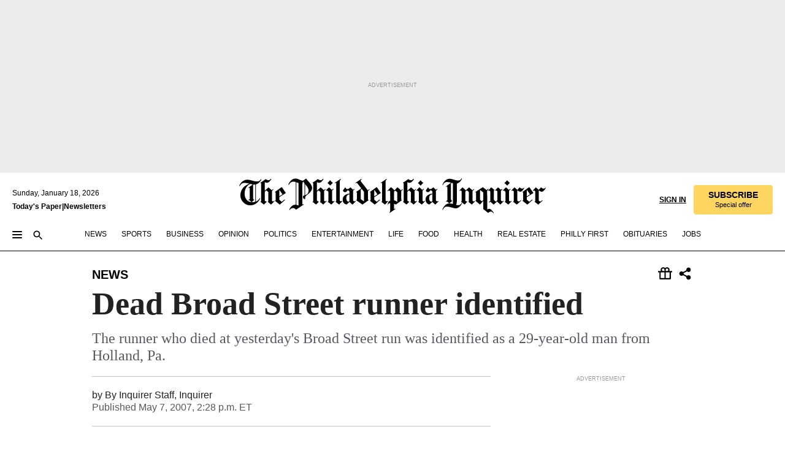

--- FILE ---
content_type: text/html; charset=utf-8
request_url: https://www.inquirer.com/philly/news/breaking/20070507_Dead_Broad_Street_runner_identified.html
body_size: 33061
content:
<!DOCTYPE html><html lang="en"><head><link rel="preconnect" href="https://media.inquirer.com/"/><link rel="dns-prefetch" href="https://media.inquirer.com"/><link rel="preconnect" href="https://p543.inquirer.com/"/><link rel="dns-prefetch" href="https://p543.inquirer.com"/><link rel="preconnect" href="https://htlbid.com"/><link rel="dns-prefetch" href="https://htlbid.com"/><link rel="preconnect" href="https://securepubads.g.doubleclick.net"/><link rel="dns-prefetch" href="https://securepubads.g.doubleclick.net"/><link rel="stylesheet" type="text/css" href="https://htlbid.com/v3/inquirer-web.com/htlbid.css"/><script async="" src="https://htlbid.com/v3/inquirer-web.com/htlbid.js"></script><link rel="stylesheet" href="/pf/resources/dist/inquirer-light/css/style.css?d=1137"/><title>Dead Broad Street runner identified</title><link rel="apple-touch-icon-precomposed" sizes="57x57" href="https://media.inquirer.com/designimages/apple-touch-icon-57x57-precomposed.png"/><link rel="apple-touch-icon-precomposed" sizes="76x76" href="https://media.inquirer.com/designimages/apple-touch-icon-76x76-precomposed.png"/><link rel="apple-touch-icon-precomposed" sizes="120x120" href="https://media.inquirer.com/designimages/apple-touch-icon-60x60-precomposed@2x.png"/><link rel="apple-touch-icon-precomposed" sizes="152x152" href="https://media.inquirer.com/designimages/apple-touch-icon-76x76-precomposed@2x.png"/><link rel="apple-touch-icon-precomposed" sizes="180x180" href="https://media.inquirer.com/designimages/apple-touch-icon-60x60-precomposed@3x.png"/><link rel="icon" sizes="16x16" href="https://media.inquirer.com/designimages/apple-touch-icon-16x16-precomposed.png"/><link rel="icon" sizes="192x192" href="https://media.inquirer.com/designimages/touch-icon-192x192.png"/><link rel="apple-touch-icon-precomposed" href="https://media.inquirer.com/designimages/apple-touch-icon-precomposed.png"/><link rel="apple-touch-icon" href="https://media.inquirer.com/designimages/apple-touch-icon.png"/><meta name="robots" content="index, follow"/><meta name="googlebot-news" content="index"/><meta name="googlebot" content="index"/><meta name="copyright" content="(c) 2026 The Philadelphia Inquirer, LLC"/><meta name="distribution" content="global"/><meta name="rating" content="general"/><meta name="application-name" content="The Philadelphia Inquirer, LLC"/><meta property="og:site_name" content="Inquirer.com"/><meta name="viewport" content="width=device-width,minimum-scale=1,initial-scale=1,maximum-scale=1"/><meta name="arc_environment" content="fusion"/><meta property="fb:pages" content="6130721655"/><meta name="twitter:site" content="@PhillyInquirer"/><meta name="twitter:creator" content="@PhillyInquirer"/><meta property="og:locale" content="en_US"/><meta name="twitter:card" content="summary_large_image"/><script data-schema="Organization" type="application/ld+json">
        {
          "name": "The Philadelphia Inquirer, LLC",
          "url": "https://www.inquirer.com",
          "logo": "https://www.inquirer.com/pb/resources/dist/images/inquirer-logo-official-v2.svg",
          "sameAs": [
            "https://www.facebook.com/philadelphiainquirer/",
            "https://twitter.com/PhillyInquirer"
          ],
          "@type": "NewsMediaOrganization",
          "@context": "http://schema.org"
        }
      </script><script>
            var pmnAdmin = {};
            var PMNdataLayer = [{
              analytics: {}
            }];
          </script><link rel="canonical" href="https://www.inquirer.com/philly/news/breaking/20070507_Dead_Broad_Street_runner_identified.html"/><meta property="og:title" content="Dead Broad Street runner identified"/><meta property="og:description" content="The runner who died at yesterday&#x27;s Broad Street run was identified as a 29-year-old man from Holland, Pa."/><meta property="og:image"/><meta property="og:image:width" content="0"/><meta property="og:image:height" content="0"/><meta name="twitter:title" content="Dead Broad Street runner identified"/><meta name="twitter:description" content="The runner who died at yesterday&#x27;s Broad Street run was identified as a 29-year-old man from Holland, Pa."/><meta name="twitter:image"/><meta name="cXenseParse:title" content="Dead Broad Street runner identified"/><meta property="article:section" content="News, news, news"/><meta name="author" content="By Inquirer Staff"/><meta itemProp="description" name="description" content="The runner who died at yesterday&#x27;s Broad Street run was identified as a 29-year-old man from Holland, Pa."/><meta name="og:url" content="https://www.inquirer.com/philly/news/breaking/20070507_Dead_Broad_Street_runner_identified.html"/><meta property="article:modified_time" content="2018-11-03T20:03:17-04:00"/><meta name="date" content="2007-05-07T18:28:00Z"/><meta name="article_id" content="IBSRI36TGNHQ3GBVECRR352DUM"/><meta property="og:type" content="article"/><meta property="article:opinion" content="false"/><meta property="vf:unique_id" content="IBSRI36TGNHQ3GBVECRR352DUM"/><meta name="sailthru.tags" content="news"/><meta name="sailthru.author" content="By Inquirer Staff"/><meta name="sailthru.date" content="2007-05-07T18:28:00Z"/><meta name="sailthru.title" content="Dead Broad Street runner identified"/><meta name="sailthru.description" content="The runner who died at yesterday&#x27;s Broad Street run was identified as a 29-year-old man from Holland, Pa."/><meta name="sailthru.image.full"/><meta name="sailthru.image.thumb"/><script data-schema="NewsArticle" type="application/ld+json">
    {
      "@context": "http://schema.org",
      "@type": "NewsArticle",
      "mainEntityOfPage": {
        "@type": "WebPage",
        "@id": "https://www.inquirer.com/philly/news/breaking/20070507_Dead_Broad_Street_runner_identified.html"
      },
      "headline": "Dead Broad Street runner identified",
      "thumbnailUrl": "",
      "articleSection": "news",
      "image": {
        "@type": "ImageObject",
        "url": "https://www.inquirer.com/resizer/_mMWDlY5tyNB8_fDmmbqUOR3y_4=/1200x0/center/middle/www.inquirer.com/resources/images/default-img.jpg",
        "height": 800,
        "width": 1200
      },
      "datePublished": "2007-05-07T14:28:00-04:00",
      "dateModified": "2007-05-07T14:28:00-04:00",
      "author": [{"@type":"Person","name":"By Inquirer Staff"}],
      "isAccessibleForFree": false,
      "hasPart": {
        "@type": "WebPageElement",
        "isAccessibleForFree": false,
        "cssSelector" : ".article-body-paywall"
      },
      "isPartOf": {
        "@type": ["CreativeWork", "Product"],
        "name": "The Philadelphia Inquirer",
        "productID": "inquirer.com:basic"
      },
      "publisher": {
        "@type": "NewsMediaOrganization",
        "name": "The Philadelphia Inquirer",
        "logo": {
          "@type": "ImageObject",
          "url": "https://media.inquirer.com/designimages/inquirer-logo-amp.png",
          "width": 600,
          "height": 60
        }
      },
      "description": "The runner who died at yesterday's Broad Street run was identified as a 29-year-old man from Holland, Pa.",
      "keywords": [
        "articleID/IBSRI36TGNHQ3GBVECRR352DUM",
        "Type/Article",
        "target/News/news/news",
        "NavLink/news"
      ],
      "identifier": {
        "@type": "PropertyValue",
        "propertyID": "articleID",
        "value": "IBSRI36TGNHQ3GBVECRR352DUM"
      }
    }
    </script><script src="https://cdn.cookielaw.org/scripttemplates/otSDKStub.js" data-domain-script="c6dea5ec-f3a5-432d-8d99-556d91c9726b" type="text/javascript" charset="UTF-8" data-dLayer-name="PMNdataLayer"></script><script src="https://cdn.speedcurve.com/js/lux.js?id=283407416" defer="" crossorigin="anonymous"></script><script type="application/javascript" id="polyfill-script">if(!Array.prototype.includes||!(window.Object && window.Object.assign)||!window.Promise||!window.Symbol||!window.fetch){document.write('<script type="application/javascript" src="/pf/dist/engine/polyfill.js?d=1137&mxId=00000000" defer=""><\/script>')}</script><script id="fusion-engine-react-script" type="application/javascript" src="/pf/dist/engine/react.js?d=1137&amp;mxId=00000000" defer=""></script><script id="fusion-engine-combinations-script" type="application/javascript" src="/pf/dist/components/combinations/light.js?d=1137&amp;mxId=00000000" defer=""></script>
<script>(window.BOOMR_mq=window.BOOMR_mq||[]).push(["addVar",{"rua.upush":"false","rua.cpush":"false","rua.upre":"false","rua.cpre":"false","rua.uprl":"false","rua.cprl":"false","rua.cprf":"false","rua.trans":"SJ-dab109f5-0d41-4e20-bf19-eded217d1528","rua.cook":"false","rua.ims":"false","rua.ufprl":"false","rua.cfprl":"false","rua.isuxp":"false","rua.texp":"norulematch","rua.ceh":"false","rua.ueh":"false","rua.ieh.st":"0"}]);</script>
                              <script>!function(e){var n="https://s.go-mpulse.net/boomerang/";if("False"=="True")e.BOOMR_config=e.BOOMR_config||{},e.BOOMR_config.PageParams=e.BOOMR_config.PageParams||{},e.BOOMR_config.PageParams.pci=!0,n="https://s2.go-mpulse.net/boomerang/";if(window.BOOMR_API_key="PPACB-T4Q7H-SPCW8-FS2AT-3JVSH",function(){function e(){if(!o){var e=document.createElement("script");e.id="boomr-scr-as",e.src=window.BOOMR.url,e.async=!0,i.parentNode.appendChild(e),o=!0}}function t(e){o=!0;var n,t,a,r,d=document,O=window;if(window.BOOMR.snippetMethod=e?"if":"i",t=function(e,n){var t=d.createElement("script");t.id=n||"boomr-if-as",t.src=window.BOOMR.url,BOOMR_lstart=(new Date).getTime(),e=e||d.body,e.appendChild(t)},!window.addEventListener&&window.attachEvent&&navigator.userAgent.match(/MSIE [67]\./))return window.BOOMR.snippetMethod="s",void t(i.parentNode,"boomr-async");a=document.createElement("IFRAME"),a.src="about:blank",a.title="",a.role="presentation",a.loading="eager",r=(a.frameElement||a).style,r.width=0,r.height=0,r.border=0,r.display="none",i.parentNode.appendChild(a);try{O=a.contentWindow,d=O.document.open()}catch(_){n=document.domain,a.src="javascript:var d=document.open();d.domain='"+n+"';void(0);",O=a.contentWindow,d=O.document.open()}if(n)d._boomrl=function(){this.domain=n,t()},d.write("<bo"+"dy onload='document._boomrl();'>");else if(O._boomrl=function(){t()},O.addEventListener)O.addEventListener("load",O._boomrl,!1);else if(O.attachEvent)O.attachEvent("onload",O._boomrl);d.close()}function a(e){window.BOOMR_onload=e&&e.timeStamp||(new Date).getTime()}if(!window.BOOMR||!window.BOOMR.version&&!window.BOOMR.snippetExecuted){window.BOOMR=window.BOOMR||{},window.BOOMR.snippetStart=(new Date).getTime(),window.BOOMR.snippetExecuted=!0,window.BOOMR.snippetVersion=12,window.BOOMR.url=n+"PPACB-T4Q7H-SPCW8-FS2AT-3JVSH";var i=document.currentScript||document.getElementsByTagName("script")[0],o=!1,r=document.createElement("link");if(r.relList&&"function"==typeof r.relList.supports&&r.relList.supports("preload")&&"as"in r)window.BOOMR.snippetMethod="p",r.href=window.BOOMR.url,r.rel="preload",r.as="script",r.addEventListener("load",e),r.addEventListener("error",function(){t(!0)}),setTimeout(function(){if(!o)t(!0)},3e3),BOOMR_lstart=(new Date).getTime(),i.parentNode.appendChild(r);else t(!1);if(window.addEventListener)window.addEventListener("load",a,!1);else if(window.attachEvent)window.attachEvent("onload",a)}}(),"".length>0)if(e&&"performance"in e&&e.performance&&"function"==typeof e.performance.setResourceTimingBufferSize)e.performance.setResourceTimingBufferSize();!function(){if(BOOMR=e.BOOMR||{},BOOMR.plugins=BOOMR.plugins||{},!BOOMR.plugins.AK){var n="false"=="true"?1:0,t="",a="clmsbgaxzcoi62lmhpmq-f-36bf880c2-clientnsv4-s.akamaihd.net",i="false"=="true"?2:1,o={"ak.v":"39","ak.cp":"689028","ak.ai":parseInt("653835",10),"ak.ol":"0","ak.cr":8,"ak.ipv":4,"ak.proto":"h2","ak.rid":"169eb1d7","ak.r":44268,"ak.a2":n,"ak.m":"dscr","ak.n":"ff","ak.bpcip":"18.217.32.0","ak.cport":56560,"ak.gh":"23.192.164.135","ak.quicv":"","ak.tlsv":"tls1.3","ak.0rtt":"","ak.0rtt.ed":"","ak.csrc":"-","ak.acc":"","ak.t":"1768700889","ak.ak":"hOBiQwZUYzCg5VSAfCLimQ==kr3EM7wfVhuRjjvF9spjNFK43DHUJ31x0M2aVVsivvGwAH2OO/024lY/iy6TAw90OaGQasEoHDfEWaMcviG6SLktk5l+3/sqSs9j2M7d+hRx1ww/jdTZYz1zP1Wh9dit8P4fpZvopGyvwC3URi4LiTzGOjJsMujY8lFmBzEoR1fze3ZsAhdL48Ym0u/yu+wHL1GqYheVgLlp/uk6y74f5T7okipPp4/V/d2q3fPuHH7SReTjIAOe08yWX16fJh553na4B7fi9QFigkYTt/eMivxU2SX9tG30chIES4uljnHxtIQjRQltb2p4gbFciCUp/AVhM6wWob3n9YNQBOFG2/QAwwtDRVt8c0Ooh73ytCDjv1CovpcxfunD23KcuoyU10aLssGAFZ+T+nkBJFBioUWQzq2OrXeZtrNKYAgOuOo=","ak.pv":"123","ak.dpoabenc":"","ak.tf":i};if(""!==t)o["ak.ruds"]=t;var r={i:!1,av:function(n){var t="http.initiator";if(n&&(!n[t]||"spa_hard"===n[t]))o["ak.feo"]=void 0!==e.aFeoApplied?1:0,BOOMR.addVar(o)},rv:function(){var e=["ak.bpcip","ak.cport","ak.cr","ak.csrc","ak.gh","ak.ipv","ak.m","ak.n","ak.ol","ak.proto","ak.quicv","ak.tlsv","ak.0rtt","ak.0rtt.ed","ak.r","ak.acc","ak.t","ak.tf"];BOOMR.removeVar(e)}};BOOMR.plugins.AK={akVars:o,akDNSPreFetchDomain:a,init:function(){if(!r.i){var e=BOOMR.subscribe;e("before_beacon",r.av,null,null),e("onbeacon",r.rv,null,null),r.i=!0}return this},is_complete:function(){return!0}}}}()}(window);</script></head><body><div>
                <script type="text/javascript">
                  function OptanonWrapper() { }
                </script>
              </div><noscript>
          <iframe src="https://www.googletagmanager.com/ns.html?id=GTM-M4NMCHW"
          height="0" width="0" style="display:none;visibility:hidden"></iframe></noscript><div id="fusion-app" class=""><div class="article-body article-body-paywall type-body-text"><a class="sr-only focus:not-sr-only active:not-sr-only hover:not-sr-only" href="#article-body">Skip to content</a><header id="app-bar" class="app-bar header top-0 sticky z-[11]"><div data-ad-name="article/top_banner_masthead" class="text-center container-column
          bg-[#ececec] overflow-hidden py-4 flex-col justify-center items-center flex min-h-[50px] md:min-h-[90px] lg:min-h-[250px]"><div class="type-button absolute z-0"><div class="advertisement-text font-light xxs:leading-5 xs:leading-none text-[9px] text-[#999] tracking-normal uppercase justify-center flex flex-row mb-1">Advertisement</div></div><div class="container-row justify-center w-full z-1"><div class="arcad bg-none my-0 mx-auto min-h-0 min-w-0 ad-responsive text-center "><div class="htlad-web-top_banner_masthead" data-unit="phl.news/article/top_banner" data-targeting="{&quot;position&quot;:&quot;slider&quot;,&quot;position_type&quot;:&quot;slider_section&quot;}"></div></div></div></div><nav class="global-app-bar sticky top-0 border-solid z-[11] inset-x-0 border-b bg-white "><div class="h-[62px] flex flex-col max-w-[1240px] mx-auto px-5 justify-center relative lg:h-[127px] bg-white"><div class="static lg:relative"><div class="transition-all lg:w-[616px] left-0 flex flex-col
        overflow-hidden duration-200 absolute w-full top-16
        lg:left-8 shadow-md lg:top-[128px] h-0"><div class="flex flex-col bg-white space-y-3 p-3 shadow-md inq-dropdown-menu px-7 py-4 "><div class="relative"><input type="text" placeholder="Search" aria-required="false" aria-label="Search" id="search" class="font-grot10 border border-solid border-neutral-dark-gray focus:border-primary-blue active:border-primary-blue w-full px-6 py-3 text-4"/><div class="absolute top-1 right-1"><button class="cursor-pointer p-2 bg-transparent"><svg xmlns="http://www.w3.org/2000/svg" width="20" height="20" viewBox="0 0 24 24"><use href="#search-icon-circle"></use><use href="#search-icon-line"></use></svg></button></div></div></div></div></div><div class="flex flex-row flex-auto"><svg xmlns="http://www.w3.org/2000/svg" class="hidden"><defs><path d="M0 0h24v24H0z" fill="none" id="search-icon-circle"></path><path d="M15.5 14h-.79l-.28-.27C15.41 12.59 16 11.11 16 9.5 16 5.91 13.09 3 9.5 3S3 5.91 3 9.5 5.91 16 9.5 16c1.61 0 3.09-.59 4.23-1.57l.27.28v.79l5 4.99L20.49 19l-4.99-5zm-6 0C7.01 14 5 11.99 5 9.5S7.01 5 9.5 5 14 7.01 14 9.5 11.99 14 9.5 14z" id="search-icon-line"></path></defs></svg><div class="flex-1 flex items-center space-x-2 lg:hidden"><button type="button" role="button" aria-label="Full navigation" aria-haspopup="true" aria-expanded="false" class="flex flex-col h-3 w-4 p-0 rounded
      justify-center items-center group cursor-pointer bg-transparent"><div class="h-0.5 w-4 rounded-full transition ease
      transform duration-300 opacity-100 group-hover:opacity-50  bg-black"></div><div class="h-0.5 w-4 my-[3px] rounded-full
      transition ease transform duration-300 opacity-100 group-hover:opacity-50 bg-black"></div><div class="h-0.5 w-4 rounded-full transition
      ease transform duration-300 opacity-100 group-hover:opacity-50  bg-black"></div></button><button class="cursor-pointer p-2 mt-1 bg-transparent" aria-label="Search" aria-haspopup="true" aria-expanded="false"><svg xmlns="http://www.w3.org/2000/svg" width="20" height="20" viewBox="0 0 24 24"><use href="#search-icon-circle"></use><use href="#search-icon-line"></use></svg></button></div><div class="hidden flex-1 flex-col space-y-1 justify-center lg:flex lg:pt-3"><div class="flex flex-row items-center"><div aria-label="Saturday, January 17, 2026" class="text-3 mb-1 mr-1">Saturday, January 17, 2026</div></div><div class="flex gap-1 text-3 font-bold leading-3.5 "><a href="https://eedition.inquirer.com/" id="todayspaper" data-link-type="global-nav" aria-label="Print Copy of Today&#x27;s Paper" role="link" class="no-underline text-black">Today&#x27;s Paper</a>|<a class="no-underline text-black" href="https://www.inquirer.com/newsletters/" data-link-type="global-nav" aria-label="Newsletters" role="link">Newsletters</a></div></div><div class="flex-1 text-center justify-center items-center flex"><a data-link-type="global-nav" aria-label="The Philadelphia Inquirer - Go to homepage link" role="link" class="flex-1 relative w-[140px] sm:w-[325px] lg:w-[500px]" href="/"><div class="absolute left-0 right-0 h-full flex items-center text-black"><svg class="transition-all duration-500 w-[140px] mx-auto opacity-100 sm:opacity-0  w-[140px]" xmlns="http://www.w3.org/2000/svg" viewBox="0 0 1124.32 253.93" fill="currentColor"><path d="M290.15,136.89V155.6s13.26,11.37,18.47,14.68l19.9-16.58,3.32,3.79-36.95,32.68H293l-33.63-26.29v-2.13s4.5-1.18,4.5-2.61V104.67c0-1.66-5-3.55-5-3.55V99l47.37-34.11h2.84l28.18,40.74v1.89ZM292.29,86l-2.13,1.66v43.82l23-14.92Z"></path><path d="M589.13,190.19h-1.42l-23.45-18.95v-2.13s3.08-1.18,3.08-3.55V99.72s-9-8.76-14.92-12.08l-10.66,9V163s5.92,5.45,8.76,5.45a6.3,6.3,0,0,0,4-1.18l1.42,2.61L537.26,190.2h-1.42l-25.11-19.42v-2.13s4.74-1.89,4.74-3.55V93.81s-5.21-5.21-8.53-5.21c-1.89,0-3.55,1.42-5.68,3.32l-2.37-3.08L519.73,66.1h1.42s18.71,12.79,23,22l23.68-22h1.42L592.9,86.71,601.66,78l3.08,3.32L593.61,92.16V162.5s4.74,5.68,9,5.68c2.13,0,4.74-2.61,6.87-4.5l2.61,2.84Z"></path><path d="M770.86,168.34,747.5,190.19h-1.42l-23.45-20.84-8,7.34-3.32-3.55,10.66-9.47V94.51s-6.64-5.68-8.54-5.68-2.61,1.18-4.74,3.08l-2.13-3.08,22-22.74H730l21.32,18v2.37s-3.08,1.42-3.08,3.79V157s8.53,9.24,14,12.32l10.89-9.24V94s-8.05-5.92-9.71-5.92c-1.42,0-2.84,1.18-3.79,1.89l-1.9-2.84L777.8,66.09h1.42l20.61,17.29,6.63-5.92L809.78,81,799.36,91v69.87s7.82,7.34,10.66,7.34c1.9,0,5.45-3.79,7.58-5.68l2.61,2.84-24.16,24.87h-1.42Z"></path><path d="M853.83,190.19h-1.42l-24.63-18.95v-2.13s4.26-1.18,4.26-3.55V97.82s-6.4-6.63-11.84-10.18l-3.79,3.55-2.84-3.08,21.79-22.26h1.42l20.84,18.71,8.76-8.76,3.08,3.32L858.33,90v72.47s5,5.45,9.47,5.45c1.9,0,5-3.08,7.11-5l2.37,3.08ZM845.78,52.1h-2.13s-9.47-10.66-17.76-17.05V32.92a83.15,83.15,0,0,0,17.05-17.76h2.13s8.76,10.42,17.76,17.53v2.13A107.19,107.19,0,0,0,845.78,52.1Z"></path><path d="M940.52,97.58c-6.63,0-12.55-2.37-18.47-8.29H918.5v73s9,6.63,11.6,6.63c1.9,0,10.66-7.58,12.79-9.47l3.08,3.08-30.79,27.71h-1.42l-25.34-19.42v-2.13s3.79-1.89,3.79-3.55V94.75s-6.16-5.45-9-6.39c-1.9,0-3.08,1.42-5.21,3.32l-2.84-2.84L896.48,66.1h1.66l20.37,18,15.63-18h2.13s7.1,8.76,15.87,8.76c5.21,0,10.42-1.18,14.21-7.11l2.84,1.42C964.67,78.87,951.65,97.58,940.52,97.58Z"></path><path d="M986.94,136.89V155.6s13.26,11.37,18.47,14.68l19.89-16.58,3.32,3.79-36.95,32.68h-1.89L956.15,163.9v-2.13s4.5-1.18,4.5-2.61V104.69c0-1.66-5-3.55-5-3.55V99l47.37-34.11h2.84l28.19,40.74v1.89ZM989.07,86l-2.13,1.66v43.82l23-14.92Z"></path><path d="M1095.65,97.58c-6.63,0-12.55-2.37-18.47-8.29h-3.55v73s9,6.63,11.6,6.63c1.9,0,10.66-7.58,12.79-9.47l3.08,3.08-30.79,27.71h-1.42l-25.34-19.42v-2.13s3.79-1.89,3.79-3.55V94.75s-6.16-5.45-9-6.39c-1.9,0-3.08,1.42-5.21,3.32l-2.84-2.84,21.32-22.74h1.66l20.37,18,15.63-18h2.13s7.1,8.76,15.87,8.76c5.21,0,10.42-1.18,14.21-7.11l2.84,1.42C1119.8,78.87,1106.78,97.58,1095.65,97.58Z"></path><path d="M185,26.52V90.23l.24.24,25.82-24.4h1.42l23.68,20.61,8.76-8.76L248,80.76,236.87,92.13v70.34s4.74,5.68,9,5.68c2.37,0,5.68-3.55,7.82-5.68l2.84,2.84-25.11,24.87H230l-22.5-18.71v-2.13s3.08-1.18,3.08-3.55V100s-7.82-8-14.21-12.08L185,97.82v63.71c.47,1.18,5,7.11,12.79,7.11l.47,2.61L179.55,190.2h-1.42l-23.92-18.95v-2.13s4.5-1.89,4.5-3.55V37.67c0-2.84-5.21-3.55-5.21-3.55V31.51c18.71-10.42,37.66-25.58,37.66-25.58h1.66s21.37,19.86,36.47-2.84L233.08,5C206.8,50.67,185,26.52,185,26.52Z"></path><path d="M699.79,227.44l-.26-137.62,10.7-10.44-3.06-3.31-10.69,9.67-28-20.62h-1.53l-52.7,34.37V101a17.82,17.82,0,0,1,4.85,2.36,2.34,2.34,0,0,1,.71.94s0,.05,0,.51v53.74a1.29,1.29,0,0,1-.37,1s-.92,1.22-4.72,2.22v1.53l32.08,27h1.53l22.4-25.46h.51l.26,2.68-.35,55.86,35.23,27.5h1.78s19.3-22.64,36.67,3.06l3-2S723,205.59,699.79,227.44Zm-28.52-69.75-9.42,9.67c-3.29-1.53-13.75-12-13.75-12V86.49l1-.76c4.43,2.37,22.15,17.06,22.15,17.06v54.9Z"></path><path d="M120.33,169.06V44.42C147,38.2,160.78,8.79,160.78,8.79l-4-2.16a27,27,0,0,1-7.5,9.79c-10.35,8-20.07,7.47-36,5a98.05,98.05,0,0,1-11.6-2.69c-5.19-1.4-8.12-2.28-8.12-2.28-17.1-5-24.74-5.63-24.74-5.63-8.67-1-13.82-1-16.8-.63a35.24,35.24,0,0,0-3.82.63c-12.87,3-22.62,10-30,17A76,76,0,0,0,0,54.82l3.77,2A59.7,59.7,0,0,1,7.06,51a44.79,44.79,0,0,1,9.18-10.64,29.7,29.7,0,0,1,8.1-4.87,24.9,24.9,0,0,1,8-1.94c6.88-.63,18,.67,27,2.3,8.15,1.48,14.56,3.27,14.56,3.27C-9.31,70.84,10.7,141.8,10.7,141.8a73.15,73.15,0,0,0,31.5,43.58A69.91,69.91,0,0,0,57,192.54,68.51,68.51,0,0,0,72.56,196a78.56,78.56,0,0,0,16-.19A70.54,70.54,0,0,0,107.82,191a64.8,64.8,0,0,0,9.8-5,84.07,84.07,0,0,0,21.5-19.26,131.28,131.28,0,0,0,13.48-20.66L148.71,144C137,164.43,120.33,169.06,120.33,169.06ZM66.07,158.41l2.8,3,4-2.93L90,173.05a55.29,55.29,0,0,1-13.66-2.2,42.32,42.32,0,0,1-7.63-3,48.84,48.84,0,0,1-12.3-9.1,61.29,61.29,0,0,1-6.08-7.28,55.19,55.19,0,0,1-5.91-10.69,61.74,61.74,0,0,1-3-8.85,72.08,72.08,0,0,1-1.64-8.25,85.79,85.79,0,0,1-.77-12.64s0-4.37.52-9.47a80.83,80.83,0,0,1,1.68-10.51,79.34,79.34,0,0,1,4.58-14.3,76.39,76.39,0,0,1,9.63-16.32A71.79,71.79,0,0,1,79.79,40.74s9.52,2.31,18.06,4L66,68.6l2.79,3,5.63-4.22a2.44,2.44,0,0,1,.33.47,7.82,7.82,0,0,1,.74,1.85s.08.31.19.77a32.74,32.74,0,0,1,.59,3.69c.1,1.07.25,2.53.33,4,.06,1.23.06.82.15,3.73,0,.46.07,1.71.07,3.38,0,3,0,7.23-.08,10.85,0,3.85,0,4,0,4l0,18-.08,29.51v2.83l-10.65,8M102.81,45.7a44.78,44.78,0,0,0,13.53-.48V170.36a58.59,58.59,0,0,1-11.61,2.24c-2.23.28-7.26.48-7.26.48-2.57.18-7.44,0-7.44,0l18.24-16.55a18.12,18.12,0,0,1-6.72-8,11.19,11.19,0,0,1-.4-1.25,10.37,10.37,0,0,1-.26-1.67c0-.54,0-1.05,0-1.44v-.72l0-7.22,0-89"></path><path d="M517.57,180.94,514,178.78a26.53,26.53,0,0,1-6.64,9.79c-9.16,8-17.76,7.47-31.84,5-.69-.12-1.33-.25-2-.39.58-.9,1.15-1.9,1.72-3A35.91,35.91,0,0,0,479,177.89c.45-4.77.54-8.8.54-8.8l.88-32.3.24-39.63V38l1.08-.24c23.61-6.22,35.8-35.63,35.8-35.63L514,0a26.53,26.53,0,0,1-6.64,9.79c-9.16,8-17.76,7.47-31.84,5a78.31,78.31,0,0,1-10.26-2.69c-4.59-1.4-7.19-2.28-7.19-2.28-15.13-5-21.89-5.63-21.89-5.63-7.67-1-12.23-1-14.86-.63a28,28,0,0,0-3.38.63c-11.39,3-20,10-26.51,17a77.9,77.9,0,0,0-16.15,27l3.34,2a62.21,62.21,0,0,1,2.91-5.89,43.31,43.31,0,0,1,8.13-10.64,25.53,25.53,0,0,1,7.17-4.87,20,20,0,0,1,7.1-1.94c6.09-.63,15.9.67,23.85,2.3,4.26.87,8,1.85,10.3,2.51L400.85,59.38,404,62.67l4.79-3.49s3.06,1.31,2.81,27.13l-.1,72.87-1.17.8-9.47,6.9,3.13,3.3,4-2.92,17.51,14.86h0a28.34,28.34,0,0,0-4.1.22A28,28,0,0,0,418,183c-11.39,3-20,10-26.51,17a77.9,77.9,0,0,0-16.15,27l3.34,2a62.21,62.21,0,0,1,2.91-5.89,43.31,43.31,0,0,1,8.13-10.64,25.53,25.53,0,0,1,7.17-4.87,20,20,0,0,1,7.1-1.94c6.09-.63,15.9.67,23.85,2.3,7.21,1.48,12.88,3.27,12.88,3.27,19.31,5.72,30.36,10.41,47,3.24C507,206.12,517.57,180.94,517.57,180.94Zm-92.07,1.14L446.45,165l-4.78-4.31a14.69,14.69,0,0,1-4.21-9.94V37.58l5.69-4.37,2.76.87s2.52.69,6,1.6V170c.13,9.19-.67,14.19-1.14,16.33-10-2.91-14.59-3.36-14.59-3.36a91.37,91.37,0,0,0-10.47-.85Z"></path></svg></div><div class="absolute left-0 right-0 h-full flex items-center text-black"><svg class="transition-all duration-500 sm:w-[325px] mx-auto opacity-0 sm:opacity-100  lg:w-[500px]" xmlns="http://www.w3.org/2000/svg" viewBox="0 0 1249.3 142.76" fill="currentColor"><g><g><path d="M550.35,77V87.48s7.49,6.44,10.34,8.24l11.23-9.29,2,2.1L553.05,107h-1L533,92.12V90.93s2.55-.6,2.55-1.5V58.87c0-1-2.7-2.1-2.7-2.1v-1.2L559.49,36.4H561l15.87,22.92v1Zm1.2-28.77-1.2,1.05V73.85l12.88-8.39ZM594.39,107h-.9L579.86,96.32v-1.2s2.25-.75,2.25-2.1V18.13L582,18l-4.5,2.24-.89-2.09c9.43-5.7,23.66-16,23.66-16l1.35,1.79s-4.79,3.45-4.79,7V91.23s3.29,2.84,5.09,2.84c1,0,2.4-1.2,3.6-2.24l1.64,1.79Zm150,0h-.9L729.66,96.32v-1.2s2.39-.75,2.39-2.1V55a43.15,43.15,0,0,0-6.74-5.7l-2.09,1.95-1.5-1.8L733.85,37h.9l11.68,10.49,5-5,1.64,2-6.14,6.14V91.38s2.7,3,5.25,3c1,0,2.84-1.65,4-2.69l1.35,1.64Zm-4.5-77.74h-1.2a95.73,95.73,0,0,0-10-9.59v-1.2a45.23,45.23,0,0,0,9.58-10h1.2a74,74,0,0,0,10,9.89v1.19a60.87,60.87,0,0,0-9.59,9.74M948.21,107h-.75L934.28,96.32v-1.2s1.65-.75,1.65-2.1V56s-5.1-4.94-8.39-6.74l-6,4.95V91.68s3.29,3,4.94,3a4,4,0,0,0,2.25-.6l.74,1.35L919,107h-.75L904.17,96v-1.2s2.55-1,2.55-1.95V52.73s-2.85-3-4.8-3c-1,0-1.95.9-3.14,2l-1.35-1.8,11.68-12.73h.9s10.49,7.19,12.88,12.28l13.34-12.28H937l13.34,11.53,4.94-4.94,1.8,1.95-6.29,6.14V91.38s2.69,3.14,5.09,3.14c1.2,0,2.7-1.5,3.89-2.55l1.35,1.65Zm102.16-12.28-13,12.28h-.9l-13.18-11.68-4.5,4L1017,97.37l6-5.4V53s-3.75-3.15-4.8-3.15-1.49.75-2.69,1.8l-1.2-1.8,12.43-12.73h.75l12,10v1.34s-1.79.9-1.79,2.1v37.6s4.79,5.24,7.94,7l6.14-5.24V52.88s-4.5-3.45-5.54-3.45c-.75,0-1.5.75-2.1,1.2L1043,49l11.38-11.83h.75l11.54,9.74,3.74-3.45,2,2.1-5.84,5.54v39.4s4.34,4,6,4c1,0,3-2.1,4.19-3.14l1.5,1.49L1064.6,107h-.75ZM1097.11,107h-.75l-13.93-10.63v-1.2s2.39-.75,2.39-2.1V55a47.17,47.17,0,0,0-6.59-5.7l-2.1,1.95-1.64-1.8L1086.77,37h.75l11.68,10.49,5-5,1.79,2-6.29,6.14V91.38s2.85,3,5.4,3c1,0,2.69-1.65,3.89-2.69l1.35,1.64Zm-4.5-77.74h-1.2a95.73,95.73,0,0,0-10-9.59v-1.2a45.23,45.23,0,0,0,9.58-10h1.2a74,74,0,0,0,10,9.89v1.19a68.72,68.72,0,0,0-9.59,9.74m53.33,25.62a14.29,14.29,0,0,1-10.49-4.65h-1.94V91.23S1138.6,95,1140,95c1.2,0,6.14-4.34,7.34-5.39l1.65,1.8L1131.56,107h-.75L1116.58,96v-1.2s2.1-1,2.1-1.95V53.18s-3.45-3-5.1-3.6c-1,0-1.64.9-2.84,2l-1.65-1.65,12-12.73h.9l11.54,10,8.83-10h1.2s3.9,4.94,8.84,4.94c3,0,5.84-.75,8.09-4l1.5.75c-2.55,5.54-9.89,16-16,16M1172,77V87.48s7.49,6.44,10.34,8.24l11.24-9.29,1.79,2.1L1174.7,107h-1l-19-14.83V90.93s2.54-.6,2.54-1.5V58.87c0-1-2.69-2.1-2.69-2.1v-1.2L1181,36.4h1.65l15.88,22.92v1Zm1.2-28.77-1.2,1.05V73.85l12.89-8.39Zm59.92,6.6c-3.74,0-7-1.35-10.33-4.65h-2.1V91.23s5.09,3.74,6.59,3.74c1,0,6-4.34,7.19-5.39l1.8,1.8L1218.89,107h-.75L1203.91,96v-1.2s2.1-1,2.1-1.95V53.18s-3.45-3-5.09-3.6c-1.05,0-1.8.9-3,2l-1.5-1.65,12-12.73h.9l11.39,10,8.84-10h1.19s4,4.94,9,4.94c2.85,0,5.84-.75,7.94-4l1.65.75c-2.55,5.54-9.89,16-16.18,16m-573-2.55V86.73c0,1,2.7,1.8,2.7,1.8v1L638.28,107.1h-.75a29.51,29.51,0,0,0-6.44-3l-.15.15V126l.15.15,4.35-2.1,1,1.65c-13.18,8.69-23.51,16-23.51,16l-.9-1.35s3.14-2.7,3.14-5.09V101.41c-3.44.3-6.74.75-8.54,6.14l-1.34-.3c0-7.34,3.14-13.33,9.88-16.17V53.33s-3.44-3.75-5.54-3.75c-1.35,0-3.3,2.25-4.49,3.45l-1.5-1.5,14.08-15h.9s11.53,7.79,13.48,13.33L644.57,36.7h.75L659.7,49.43,664.94,44l1.65,1.8Zm-15.88,4.79s-5.39-5.09-8.83-7l-4.35,4.35v35.5c4.49,1.35,7.64,2,13,6.59l.15-.15Zm40.9-42.24s12.28,13.63,27-12.13L710,1.65c-8.54,12.73-20.52,1.65-20.52,1.65h-.9a178.85,178.85,0,0,1-21.12,14.38v1.49s2.85.3,2.85,1.95V93c0,1-2.55,2.1-2.55,2.1v1.2L681.27,107H682l10.64-10.63-.3-1.5a8.46,8.46,0,0,1-7.19-4V55l6.44-5.55a54.19,54.19,0,0,1,7.94,6.74v37c0,1.35-1.8,2.1-1.8,2.1v1.2L710.48,107h.75l14.08-14.08-1.5-1.49c-1.19,1.19-3.14,3.14-4.49,3.14-2.4,0-4.94-3.14-4.94-3.14V51.83l6.14-6.44-1.65-1.65-4.94,4.94L700.6,37.15h-.75L685.32,50.78l-.15-.15Zm325.35,113.1c13-12.29,27,13.78,27,13.78l-1.65,1c-9.74-14.38-20.67-1.65-20.67-1.65h-1l-19.77-15.58.15-31.31-.15-1.5h-.15L981.46,107h-.75L962.59,91.83v-.9a6.78,6.78,0,0,0,2.7-1.2.53.53,0,0,0,.15-.6V58.57c0-.3-.45-.45-.45-.45a8.56,8.56,0,0,0-2.7-1.35v-.9L992,36.55h.9l15.73,11.68,6-5.54,1.8,2-6,5.84ZM994.35,88.68V57.82s-9.89-8.39-12.44-9.59l-.6.3v38.8s6,5.84,7.79,6.74Zm-204-51.53c-15.28,15.43-20.07,0-20.07,0h-1.2l-8.84,12.73v.6c1.35,2.55,3.75,6.14,9.29,6.14,4.5,0,8.24-5.84,10.79-8.39l6.59,5.1v9.14c-14.53,1-27.71,9.28-27.71,24.41,0,10.49,6.59,17.53,15,20.07h1l11.54-10.48h.15L798.41,107h.75l13.63-13.18L811.45,92c-1.2,1-2.7,2.4-3.9,2.4-2.55,0-5.84-4-5.84-4V50.48l6-5.84-1.65-1.8-4.34,3.9-10.49-9.59Zm-3.44,28V93.32s-1.5,1.8-5.09,1.8c-4.35,0-7.79-5.84-7.79-14.53s4.34-13.78,12.88-15.43m41-38.2,2,1.2C832.42,21.57,837.81,15,847,15a62.32,62.32,0,0,1,16.32,2.85l-21,15.42,1.8,2,2.7-2c.15,0,1.5,1.2,1.5,15.28v40.9l-6,4.34,1.8,2,2.25-1.65,9.73,8.24c-13.48,0-24.11,13.93-28.16,25.32l2,1.19c2.7-6.74,7.34-13.33,16.63-13.33,12.28,0,26.36,7.19,36.1,7.19,11.53,0,21.27-11.23,25.31-21l-1.94-1.2a14.29,14.29,0,0,1-13.63,9.29,45.9,45.9,0,0,1-8.09-1h-.45a1.13,1.13,0,0,0-.6-.15c1.94-3,2.54-4.94,3.14-9.29.9-7,.9-20.37.9-29.95V21.27c13.33-3,19.92-18.42,20.67-20.07L906,0c-2.4,6-7.49,9.14-14.23,9.14-11.24,0-23.52-7.34-34-7.34-15.58,0-25.31,13.48-29.81,25.16m28.31,75.35,11.69-9.59c-2.7-2.09-5.09-4.49-5.09-7.94V21.12l3.29-2.55a39,39,0,0,0,4.94,1.5v75.5a85,85,0,0,1-.6,9.14,57.4,57.4,0,0,0-14.23-2.4M163.28,77l26.51-16.63v-1L173.91,36.4h-1.64L145.6,55.57v1.2s2.85,1,2.85,2.1V89.43c0,.9-2.55,1.5-2.55,1.5v1.19L164.78,107H166l20.68-18.42-1.8-2.1-11.24,9.29c-2.84-1.8-10.33-8.24-10.33-8.24Zm1.2-28.77,11.68,17.23-12.88,8.39V49.28ZM375.84,107,389,93.32l-1.35-1.64c-1.2,1-3,2.69-4,2.69-2.55,0-5.25-3-5.25-3V50.63l6.3-6.14-1.8-2-4.94,5L366.25,37h-.9L353.22,49.43l1.5,1.8L357,49.28a47.51,47.51,0,0,1,6.6,5.7V93c0,1.35-2.4,2.1-2.4,2.1v1.2L374.94,107Zm-4.5-77.74a60.87,60.87,0,0,1,9.59-9.74V18.28a73.67,73.67,0,0,1-10-9.89h-1.2a45.4,45.4,0,0,1-9.59,10v1.2a96.3,96.3,0,0,1,10,9.59ZM407.45,107h-.9L392.92,96.32v-1.2s2.24-.75,2.24-2.1V18.13L395,18l-4.34,2.24-1.05-2.09c9.44-5.7,23.67-16,23.67-16l1.5,1.79s-4.8,3.45-4.8,7V91.23s3.15,2.84,4.95,2.84c1,0,2.39-1.2,3.59-2.24l1.65,1.79ZM104.11,14.83v35.8l.15.15,14.53-13.63h.75l13.33,11.53,4.94-4.94,1.65,1.65-6.14,6.44V91.38s2.55,3.14,4.94,3.14c1.35,0,3.3-2,4.5-3.14l1.49,1.49L130.17,107h-.75L116.69,96.47v-1.2s1.8-.75,1.8-2.1v-37a54.19,54.19,0,0,0-7.94-6.74L104.11,55v35.8a8.46,8.46,0,0,0,7.19,4l.3,1.5L101,107h-.75L86.73,96.32v-1.2s2.55-1.05,2.55-2.1V21.12c0-1.65-2.85-1.95-2.85-1.95V17.68A178.85,178.85,0,0,0,107.55,3.3h.9s12,11.08,20.52-1.65l2.1,1.05c-14.68,25.76-27,12.13-27,12.13m212.56,0v35.8l.15.15,14.53-13.63h.75l13.33,11.53,4.94-4.94,1.8,1.65-6.29,6.44V91.38s2.55,3.14,5.09,3.14c1.2,0,3.15-2,4.35-3.14L357,92.87,342.73,107H342L329.25,96.32v-1.2s1.8-.6,1.8-2v-37a61.18,61.18,0,0,0-7.94-6.89L316.67,55v35.8a8.48,8.48,0,0,0,7.19,4l.3,1.5L313.52,107h-.75L299.29,96.32v-1.2s2.55-1.2,2.55-2.1V21.12c0-1.65-2.85-1.95-2.85-1.95V17.68A178.85,178.85,0,0,0,320.11,3.3h.9s12.14,11.08,20.53-1.65l2.09,1.05c-14.68,25.76-27,12.13-27,12.13M452.83,37.15c-15.28,15.43-20.07,0-20.07,0h-1.2l-9,12.73v.6c1.5,2.55,3.9,6.14,9.29,6.14,4.65,0,8.24-5.84,10.79-8.39l6.74,5.1v9.14c-14.68,1-27.71,9.28-27.71,24.41A20.22,20.22,0,0,0,436.51,107h1.19l11.39-10.48h.3L460.77,107h.9l13.48-13.18L473.81,92c-1.2,1-2.55,2.4-3.75,2.4-2.55,0-5.84-4-5.84-4V50.48l6-5.84-1.8-1.8-4.19,3.9-10.64-9.59Zm-3.44,28V93.32a7.25,7.25,0,0,1-5.24,1.8c-4.2,0-7.64-5.84-7.64-14.53s4.34-13.78,12.88-15.43m-192,42.39,4.49-2.54,1.2,2.09-31.6,21.28c-4.05-5.1-8.39-6.9-12.29-6.9-5.84,0-10.78,3.9-13.18,8.09-.6-.3-2.1-1-2.25-1.19.9-2.25,9.44-22,26.82-20.53V15.13a34.09,34.09,0,0,0-9.59-1.5c-12.88,0-18.13,12-18.58,13.48l-2.54-1.94C205.37,13.93,214.81.9,229.49.9c10.63,0,18.27,7.79,30,9.14l13-8.84h1c2.09,7.79,23.52,21.27,23.52,38.05,0,13.48-13.64,23.51-22.47,30-4.5,3.29-6.15,8.23-6.15,13.48a8.36,8.36,0,0,0,.3,2.39l-.89.6c-.9-.3-8.39-3.14-8.39-9.28,0-3.75,2.84-5.85,6.74-7V21.12c-1.95-2.84-3.15-4.64-4.8-7.49-1.34.45-2.84,2.4-3.29,5.39a92.7,92.7,0,0,0-.75,12.59Zm-24.57.9,8.69,2.4V19.62L232.78,16Zm49.89-59.17c0-9.28-8.84-18.57-14.24-25.76V68.76c10.19-3,14.24-9.44,14.24-19.48M67.71,95c.9-.3,9.43-2.55,16-14.08l2.09,1.2C77.29,99,64.11,110.4,43.89,110.4c-20.67,0-39.1-19.47-39.1-39.55,0-12.88,3.9-36.4,36.85-49-1.2-.3-12-3.15-21.42-3.15-8.69,0-14.38,5.7-18.12,13.19L0,30.71C5.39,17.38,17.83,5.54,33,5.54c13.18,0,25.76,7.34,38.94,7.34,7.94,0,13.33-2.84,16.33-9.28l2.25,1.34c-.6,1.35-7.79,16.18-22.77,19.93ZM37.15,89l6-4.35V47.93c0-1.49,0-8.38-1.2-10L38.8,40.15,37.15,38.5l18-13.33L44.94,22.92C29.51,30.26,22,46,22,62.17c0,19.92,11.23,35.05,28.61,35.05L41,89.13,38.8,90.78ZM57.82,25.62l-1,.89V81.34c0,3,1.95,5.09,4.2,6.59L50.63,97.22c2.25.15,2.7.15,3.75.15a40.45,40.45,0,0,0,11.08-1.65V25.32a19,19,0,0,1-4.49.44,21.56,21.56,0,0,1-3.15-.14m417.33-5.4L479.5,18l18.12,23.36L476.5,55.57v1.2c1.65,0,3,.6,3,2.1V86.73c0,.9-1.35,1.65-2.85,1.65v1.2l25.17,17.52h.75l24.56-17.52v-1.2c-1.2,0-2.69-1-2.69-1.95V52.88l6.89-7.19L529.68,44l-5.24,5.24-30-38.49c0-3.6,4.79-6.9,4.79-6.9l-1.5-1.79s-14.23,10.33-23.67,16Zm33.41,35.2v39l-13.18-9.29V46.59l4-3Z"></path></g></g></svg></div></a></div><div class="flex-1 flex items-center justify-end lg:pt-3"><div class="text-right"><div class="w-full font-grot10"><a aria-haspopup="true" aria-expanded="false" aria-label="Signin/Signup" data-link-type="global-nav" class="cursor-pointer font-bold uppercase lg:hidden text-3 grid justify-end flex-wrap sm:flex leading-3.5"><span class="inline-block whitespace-nowrap">Sign In / </span><span class="inline-block whitespace-nowrap">Sign Up</span></a><div class="subscribe-btn w-full flex-row items-center space-x-3 lg:flex hidden"><a class="cursor-pointer font-bold text-3 text-neutral-black hidden lg:inline transition-all duration-500 ease-in-out opacity-1 auth0-log-in login-btn sign-in align-middle uppercase underline xxl:text-3.5" role="link" aria-label="Sign in" data-link-type="global-nav">Sign in</a><a class="subscribe no-underline" role="link" aria-label="Subscribe" data-link-type="global-nav" href="https://www.inquirer.com/subscribe_today/"><button class="transition-all duration-300 ease-out rounded cursor-pointer font-grot10 py-2 px-6 text-neutral-black signup-wrapper hidden lg:inline-block relative whitespace-no-wrap text-[.875rem] uppercase bg-[#fed561] border border-[#fed561] test-subscribe-btn leading-4 overflow-hidden" data-link-type="global-nav" style="background-color:#fed561;border-color:#fed561;color:#000000" role="button"><b>SUBSCRIBE</b><div class="transition-all text-[11px] duration-[250ms] ease-in-out offer-language font-light normal-case
                        tracking-normal overflow-hidden ">Special offer</div></button></a></div></div><div class="static lg:relative z-1"><div class="transition-all left-0 lg:left-auto lg:right-0 flex overflow-hidden duration-200 absolute w-full top-16 justify-center bg-white  lg:w-auto lg:top-0 shadow-md  h-0"><div class="w-full sm:w-[400px] lg:w-[254px]"><div class="flex flex-col justify-center items-center shadow-none inq-dropdown-menu p-3 pb-5 sm:mx-auto "><div class="flex justify-center items-center space-x-2"><svg xmlns="http://www.w3.org/2000/svg" width="12" height="12" viewBox="0 0 12 12" version="1.1"><g stroke="none" stroke-width="1" fill="none" fill-rule="evenodd"><g id="tooltip"><circle fill="#1A6AFF" cx="6" cy="6" r="6"></circle><rect fill="#FFFFFF" x="5.25" y="2" width="1.5" height="5"></rect><rect fill="#FFFFFF" x="5.25" y="8" width="1.5" height="1.5"></rect></g></g></svg><div class="text-2.5 info-link" role="link" aria-label="Keep reading by creating a &lt;b&gt;free&lt;/b&gt; account or signing in.">Keep reading by creating a <b>free</b> account or signing in.</div></div><button aria-label="Sign in/Sign up" class="inq-button-ds cursor-pointer font-grot10 !normal-case !text-md !leading-5 min-h-[40px] px-6 py-2.5 !font-medium 
    text-white inline-flex 
    justify-center items-center text-center 
    not-italic rounded 
    box-border focus:ring-4 
    transition-all duration-300 ease-out bg-blue-mid hover:bg-blue-dark focus:ring-blue-dark auth0-log-in login-btn w-full sm:w-auto sm:min-w-[190px] lg:min-w-0 my-2" data-link-type="global-nav">Sign in/Sign up</button><form class="flex justify-center items-center w-full sm:w-auto " action="https://www.inquirer.com/subscribe_today/"><button aria-label="Subscribe" class="inq-button-ds cursor-pointer font-grot10 !normal-case !text-md !leading-5 min-h-[40px] px-6 py-2.5 !font-medium 
    text-white inline-flex 
    justify-center items-center text-center 
    not-italic rounded 
    box-border focus:ring-4 
    transition-all duration-300 ease-out inq-button-ds--secondary bg-transparent hover:bg-transparent !border !border-solid !text-black border-black hover:border-gray-mid-neutral
      focus:!bg-white focus:ring-4 focus:ring-silversand
      active:ring-0 active:!bg-gray-mid-neutral active:!text-white lg:!hidden w-full sm:w-auto sm:min-w-[190px] lg:min-w-0 my-2" data-link-type="global-nav">Subscribe</button></form><form class="flex justify-center items-center w-full sm:w-auto lg:hidden" action="https://www.inquirer.com/donate/"><button aria-label="Support local news" class="inq-button-ds cursor-pointer font-grot10 !normal-case !text-md !leading-5 min-h-[40px] px-6 py-2.5 !font-medium 
    text-white inline-flex 
    justify-center items-center text-center 
    not-italic rounded 
    box-border focus:ring-4 
    transition-all duration-300 ease-out inq-button-ds--secondary bg-transparent hover:bg-transparent !border !border-solid !text-black border-black hover:border-gray-mid-neutral
      focus:!bg-white focus:ring-4 focus:ring-silversand
      active:ring-0 active:!bg-gray-mid-neutral active:!text-white support-local-news-btn w-full sm:w-auto sm:min-w-[190px] lg:min-w-0 my-2" data-link-type="global-nav">Support local news</button></form><a href="#" aria-label="Sign out" class="inq-button-ds cursor-pointer font-grot10 !normal-case !text-md !leading-5 inq-button-ds--link decoration-1 underline-offset-1 text-black h-auto text-center mt-2 hidden logout-btn" data-link-type="global-nav">Sign out</a></div></div></div></div></div></div></div><div class="flex transition-all duration-250 flex-row h-0 overflow-hidden items-center lg:h-[52px]"><div class="flex-1 lg:flex items-center space-x-2 hidden "><button type="button" role="button" aria-label="Full navigation" aria-haspopup="true" aria-expanded="false" class="flex flex-col h-3 w-4 p-0 rounded
      justify-center items-center group cursor-pointer bg-white"><div class="h-0.5 w-4 rounded-full transition ease
      transform duration-300 opacity-100 group-hover:opacity-50  bg-black"></div><div class="h-0.5 w-4 my-[3px] rounded-full
      transition ease transform duration-300 opacity-100 group-hover:opacity-50 bg-black"></div><div class="h-0.5 w-4 rounded-full transition
      ease transform duration-300 opacity-100 group-hover:opacity-50  bg-black"></div></button><button class="cursor-pointer p-2 mt-1 bg-transparent" aria-label="Search" aria-haspopup="true" aria-expanded="false"><svg xmlns="http://www.w3.org/2000/svg" width="20" height="20" viewBox="0 0 24 24"><use href="#search-icon-circle"></use><use href="#search-icon-line"></use></svg></button></div><div class="flex overflow-hidden items-center"><div class="flex-wrap justify-center flex overflow-hidden h-4 transition-all duration-500 ease-in-out"><a data-link-type="header-nav-main" aria-label="News" role="link" class="uppercase no-underline text-black cursor-pointer text-3 mx-6" href="/news/">News</a><a data-link-type="header-nav-main" aria-label="Sports" role="link" class="uppercase no-underline text-black cursor-pointer text-3 mr-6" href="/sports/">Sports</a><a data-link-type="header-nav-main" aria-label="Business" role="link" class="uppercase no-underline text-black cursor-pointer text-3 mr-6" href="/business/">Business</a><a data-link-type="header-nav-main" aria-label="Opinion" role="link" class="uppercase no-underline text-black cursor-pointer text-3 mr-6" href="/opinion/">Opinion</a><a data-link-type="header-nav-main" aria-label="Politics" role="link" class="uppercase no-underline text-black cursor-pointer text-3 mr-6" href="/politics/">Politics</a><a data-link-type="header-nav-main" aria-label="Entertainment" role="link" class="uppercase no-underline text-black cursor-pointer text-3 mr-6" href="/entertainment/">Entertainment</a><a data-link-type="header-nav-main" aria-label="Life" role="link" class="uppercase no-underline text-black cursor-pointer text-3 mr-6" href="/life/">Life</a><a data-link-type="header-nav-main" aria-label="Food" role="link" class="uppercase no-underline text-black cursor-pointer text-3 mr-6" href="/food/">Food</a><a data-link-type="header-nav-main" aria-label="Health" role="link" class="uppercase no-underline text-black cursor-pointer text-3 mr-6" href="/health/">Health</a><a data-link-type="header-nav-main" aria-label="Real Estate" role="link" class="uppercase no-underline text-black cursor-pointer text-3 mr-6" href="/real-estate/">Real Estate</a><a data-link-type="header-nav-main" aria-label="Philly First" role="link" class="uppercase no-underline text-black cursor-pointer text-3 mr-6" href="/philly-first/">Philly First</a><a data-link-type="header-nav-main" aria-label="Obituaries" role="link" class="uppercase no-underline text-black cursor-pointer text-3 mr-6" href="/obituaries/">Obituaries</a><a data-link-type="header-nav-main" aria-label="Jobs" role="link" class="uppercase no-underline text-black cursor-pointer text-3 mr-6" href="/jobs/">Jobs</a></div></div><div class="flex-1"></div></div></div></nav><nav class="global-app-bar !h-[63px] fixed top-0 z-[11] border-solid inset-x-0 transition-all duration-500 mx-auto box-border invisible opacity-0 duration-100 border-b bg-white "><div class="app-bar-wrapper !h-[62px] bg-white flex flex-col max-w-[1240px] mx-auto px-5 justify-center relative inset-x-0 bg-white"><div class="static lg:relative"><div class="transition-all lg:w-[616px] left-0 flex flex-col
        overflow-hidden duration-200 absolute w-full top-16
        lg:left-8 shadow-md lg:top-16 h-0"><div class="flex flex-col bg-white space-y-3 p-3 shadow-md inq-dropdown-menu px-7 py-4 static"><div class="relative"><input type="text" placeholder="Search" aria-required="false" aria-label="Search" id="search" class="font-grot10 border border-solid border-neutral-dark-gray focus:border-primary-blue active:border-primary-blue w-full px-6 py-3 text-4"/><div class="absolute top-1 right-1"><button class="cursor-pointer p-2 bg-transparent"><svg xmlns="http://www.w3.org/2000/svg" width="20" height="20" viewBox="0 0 24 24"><use href="#search-icon-circle"></use><use href="#search-icon-line"></use></svg></button></div></div></div></div></div><div class="flex flex-row flex-auto"><svg xmlns="http://www.w3.org/2000/svg" class="hidden"><defs><path d="M0 0h24v24H0z" fill="none" id="search-icon-circle"></path><path d="M15.5 14h-.79l-.28-.27C15.41 12.59 16 11.11 16 9.5 16 5.91 13.09 3 9.5 3S3 5.91 3 9.5 5.91 16 9.5 16c1.61 0 3.09-.59 4.23-1.57l.27.28v.79l5 4.99L20.49 19l-4.99-5zm-6 0C7.01 14 5 11.99 5 9.5S7.01 5 9.5 5 14 7.01 14 9.5 11.99 14 9.5 14z" id="search-icon-line"></path></defs></svg><div class="flex-1 flex items-center space-x-2"><button type="button" role="button" aria-label="Full navigation" aria-haspopup="true" aria-expanded="false" class="flex flex-col h-3 w-4 p-0 rounded
      justify-center items-center group cursor-pointer bg-transparent"><div class="h-0.5 w-4 rounded-full transition ease
      transform duration-300 opacity-100 group-hover:opacity-50  bg-black"></div><div class="h-0.5 w-4 my-[3px] rounded-full
      transition ease transform duration-300 opacity-100 group-hover:opacity-50 bg-black"></div><div class="h-0.5 w-4 rounded-full transition
      ease transform duration-300 opacity-100 group-hover:opacity-50  bg-black"></div></button><button class="cursor-pointer p-2 mt-1 bg-transparent" aria-label="Search" aria-haspopup="true" aria-expanded="false"><svg xmlns="http://www.w3.org/2000/svg" width="20" height="20" viewBox="0 0 24 24"><use href="#search-icon-circle"></use><use href="#search-icon-line"></use></svg></button></div><div class="flex-1 text-center justify-center items-center flex"><a data-link-type="global-nav" aria-label="The Philadelphia Inquirer - Go to homepage link" role="link" class="flex-1 relative w-[140px] sm:w-[325px] lg:w-[500px]" href="/"><div class="absolute left-0 right-0 h-full flex items-center text-black"><svg class="transition-all duration-500 w-[140px] mx-auto opacity-100 sm:opacity-0  w-[140px]" xmlns="http://www.w3.org/2000/svg" viewBox="0 0 1124.32 253.93" fill="currentColor"><path d="M290.15,136.89V155.6s13.26,11.37,18.47,14.68l19.9-16.58,3.32,3.79-36.95,32.68H293l-33.63-26.29v-2.13s4.5-1.18,4.5-2.61V104.67c0-1.66-5-3.55-5-3.55V99l47.37-34.11h2.84l28.18,40.74v1.89ZM292.29,86l-2.13,1.66v43.82l23-14.92Z"></path><path d="M589.13,190.19h-1.42l-23.45-18.95v-2.13s3.08-1.18,3.08-3.55V99.72s-9-8.76-14.92-12.08l-10.66,9V163s5.92,5.45,8.76,5.45a6.3,6.3,0,0,0,4-1.18l1.42,2.61L537.26,190.2h-1.42l-25.11-19.42v-2.13s4.74-1.89,4.74-3.55V93.81s-5.21-5.21-8.53-5.21c-1.89,0-3.55,1.42-5.68,3.32l-2.37-3.08L519.73,66.1h1.42s18.71,12.79,23,22l23.68-22h1.42L592.9,86.71,601.66,78l3.08,3.32L593.61,92.16V162.5s4.74,5.68,9,5.68c2.13,0,4.74-2.61,6.87-4.5l2.61,2.84Z"></path><path d="M770.86,168.34,747.5,190.19h-1.42l-23.45-20.84-8,7.34-3.32-3.55,10.66-9.47V94.51s-6.64-5.68-8.54-5.68-2.61,1.18-4.74,3.08l-2.13-3.08,22-22.74H730l21.32,18v2.37s-3.08,1.42-3.08,3.79V157s8.53,9.24,14,12.32l10.89-9.24V94s-8.05-5.92-9.71-5.92c-1.42,0-2.84,1.18-3.79,1.89l-1.9-2.84L777.8,66.09h1.42l20.61,17.29,6.63-5.92L809.78,81,799.36,91v69.87s7.82,7.34,10.66,7.34c1.9,0,5.45-3.79,7.58-5.68l2.61,2.84-24.16,24.87h-1.42Z"></path><path d="M853.83,190.19h-1.42l-24.63-18.95v-2.13s4.26-1.18,4.26-3.55V97.82s-6.4-6.63-11.84-10.18l-3.79,3.55-2.84-3.08,21.79-22.26h1.42l20.84,18.71,8.76-8.76,3.08,3.32L858.33,90v72.47s5,5.45,9.47,5.45c1.9,0,5-3.08,7.11-5l2.37,3.08ZM845.78,52.1h-2.13s-9.47-10.66-17.76-17.05V32.92a83.15,83.15,0,0,0,17.05-17.76h2.13s8.76,10.42,17.76,17.53v2.13A107.19,107.19,0,0,0,845.78,52.1Z"></path><path d="M940.52,97.58c-6.63,0-12.55-2.37-18.47-8.29H918.5v73s9,6.63,11.6,6.63c1.9,0,10.66-7.58,12.79-9.47l3.08,3.08-30.79,27.71h-1.42l-25.34-19.42v-2.13s3.79-1.89,3.79-3.55V94.75s-6.16-5.45-9-6.39c-1.9,0-3.08,1.42-5.21,3.32l-2.84-2.84L896.48,66.1h1.66l20.37,18,15.63-18h2.13s7.1,8.76,15.87,8.76c5.21,0,10.42-1.18,14.21-7.11l2.84,1.42C964.67,78.87,951.65,97.58,940.52,97.58Z"></path><path d="M986.94,136.89V155.6s13.26,11.37,18.47,14.68l19.89-16.58,3.32,3.79-36.95,32.68h-1.89L956.15,163.9v-2.13s4.5-1.18,4.5-2.61V104.69c0-1.66-5-3.55-5-3.55V99l47.37-34.11h2.84l28.19,40.74v1.89ZM989.07,86l-2.13,1.66v43.82l23-14.92Z"></path><path d="M1095.65,97.58c-6.63,0-12.55-2.37-18.47-8.29h-3.55v73s9,6.63,11.6,6.63c1.9,0,10.66-7.58,12.79-9.47l3.08,3.08-30.79,27.71h-1.42l-25.34-19.42v-2.13s3.79-1.89,3.79-3.55V94.75s-6.16-5.45-9-6.39c-1.9,0-3.08,1.42-5.21,3.32l-2.84-2.84,21.32-22.74h1.66l20.37,18,15.63-18h2.13s7.1,8.76,15.87,8.76c5.21,0,10.42-1.18,14.21-7.11l2.84,1.42C1119.8,78.87,1106.78,97.58,1095.65,97.58Z"></path><path d="M185,26.52V90.23l.24.24,25.82-24.4h1.42l23.68,20.61,8.76-8.76L248,80.76,236.87,92.13v70.34s4.74,5.68,9,5.68c2.37,0,5.68-3.55,7.82-5.68l2.84,2.84-25.11,24.87H230l-22.5-18.71v-2.13s3.08-1.18,3.08-3.55V100s-7.82-8-14.21-12.08L185,97.82v63.71c.47,1.18,5,7.11,12.79,7.11l.47,2.61L179.55,190.2h-1.42l-23.92-18.95v-2.13s4.5-1.89,4.5-3.55V37.67c0-2.84-5.21-3.55-5.21-3.55V31.51c18.71-10.42,37.66-25.58,37.66-25.58h1.66s21.37,19.86,36.47-2.84L233.08,5C206.8,50.67,185,26.52,185,26.52Z"></path><path d="M699.79,227.44l-.26-137.62,10.7-10.44-3.06-3.31-10.69,9.67-28-20.62h-1.53l-52.7,34.37V101a17.82,17.82,0,0,1,4.85,2.36,2.34,2.34,0,0,1,.71.94s0,.05,0,.51v53.74a1.29,1.29,0,0,1-.37,1s-.92,1.22-4.72,2.22v1.53l32.08,27h1.53l22.4-25.46h.51l.26,2.68-.35,55.86,35.23,27.5h1.78s19.3-22.64,36.67,3.06l3-2S723,205.59,699.79,227.44Zm-28.52-69.75-9.42,9.67c-3.29-1.53-13.75-12-13.75-12V86.49l1-.76c4.43,2.37,22.15,17.06,22.15,17.06v54.9Z"></path><path d="M120.33,169.06V44.42C147,38.2,160.78,8.79,160.78,8.79l-4-2.16a27,27,0,0,1-7.5,9.79c-10.35,8-20.07,7.47-36,5a98.05,98.05,0,0,1-11.6-2.69c-5.19-1.4-8.12-2.28-8.12-2.28-17.1-5-24.74-5.63-24.74-5.63-8.67-1-13.82-1-16.8-.63a35.24,35.24,0,0,0-3.82.63c-12.87,3-22.62,10-30,17A76,76,0,0,0,0,54.82l3.77,2A59.7,59.7,0,0,1,7.06,51a44.79,44.79,0,0,1,9.18-10.64,29.7,29.7,0,0,1,8.1-4.87,24.9,24.9,0,0,1,8-1.94c6.88-.63,18,.67,27,2.3,8.15,1.48,14.56,3.27,14.56,3.27C-9.31,70.84,10.7,141.8,10.7,141.8a73.15,73.15,0,0,0,31.5,43.58A69.91,69.91,0,0,0,57,192.54,68.51,68.51,0,0,0,72.56,196a78.56,78.56,0,0,0,16-.19A70.54,70.54,0,0,0,107.82,191a64.8,64.8,0,0,0,9.8-5,84.07,84.07,0,0,0,21.5-19.26,131.28,131.28,0,0,0,13.48-20.66L148.71,144C137,164.43,120.33,169.06,120.33,169.06ZM66.07,158.41l2.8,3,4-2.93L90,173.05a55.29,55.29,0,0,1-13.66-2.2,42.32,42.32,0,0,1-7.63-3,48.84,48.84,0,0,1-12.3-9.1,61.29,61.29,0,0,1-6.08-7.28,55.19,55.19,0,0,1-5.91-10.69,61.74,61.74,0,0,1-3-8.85,72.08,72.08,0,0,1-1.64-8.25,85.79,85.79,0,0,1-.77-12.64s0-4.37.52-9.47a80.83,80.83,0,0,1,1.68-10.51,79.34,79.34,0,0,1,4.58-14.3,76.39,76.39,0,0,1,9.63-16.32A71.79,71.79,0,0,1,79.79,40.74s9.52,2.31,18.06,4L66,68.6l2.79,3,5.63-4.22a2.44,2.44,0,0,1,.33.47,7.82,7.82,0,0,1,.74,1.85s.08.31.19.77a32.74,32.74,0,0,1,.59,3.69c.1,1.07.25,2.53.33,4,.06,1.23.06.82.15,3.73,0,.46.07,1.71.07,3.38,0,3,0,7.23-.08,10.85,0,3.85,0,4,0,4l0,18-.08,29.51v2.83l-10.65,8M102.81,45.7a44.78,44.78,0,0,0,13.53-.48V170.36a58.59,58.59,0,0,1-11.61,2.24c-2.23.28-7.26.48-7.26.48-2.57.18-7.44,0-7.44,0l18.24-16.55a18.12,18.12,0,0,1-6.72-8,11.19,11.19,0,0,1-.4-1.25,10.37,10.37,0,0,1-.26-1.67c0-.54,0-1.05,0-1.44v-.72l0-7.22,0-89"></path><path d="M517.57,180.94,514,178.78a26.53,26.53,0,0,1-6.64,9.79c-9.16,8-17.76,7.47-31.84,5-.69-.12-1.33-.25-2-.39.58-.9,1.15-1.9,1.72-3A35.91,35.91,0,0,0,479,177.89c.45-4.77.54-8.8.54-8.8l.88-32.3.24-39.63V38l1.08-.24c23.61-6.22,35.8-35.63,35.8-35.63L514,0a26.53,26.53,0,0,1-6.64,9.79c-9.16,8-17.76,7.47-31.84,5a78.31,78.31,0,0,1-10.26-2.69c-4.59-1.4-7.19-2.28-7.19-2.28-15.13-5-21.89-5.63-21.89-5.63-7.67-1-12.23-1-14.86-.63a28,28,0,0,0-3.38.63c-11.39,3-20,10-26.51,17a77.9,77.9,0,0,0-16.15,27l3.34,2a62.21,62.21,0,0,1,2.91-5.89,43.31,43.31,0,0,1,8.13-10.64,25.53,25.53,0,0,1,7.17-4.87,20,20,0,0,1,7.1-1.94c6.09-.63,15.9.67,23.85,2.3,4.26.87,8,1.85,10.3,2.51L400.85,59.38,404,62.67l4.79-3.49s3.06,1.31,2.81,27.13l-.1,72.87-1.17.8-9.47,6.9,3.13,3.3,4-2.92,17.51,14.86h0a28.34,28.34,0,0,0-4.1.22A28,28,0,0,0,418,183c-11.39,3-20,10-26.51,17a77.9,77.9,0,0,0-16.15,27l3.34,2a62.21,62.21,0,0,1,2.91-5.89,43.31,43.31,0,0,1,8.13-10.64,25.53,25.53,0,0,1,7.17-4.87,20,20,0,0,1,7.1-1.94c6.09-.63,15.9.67,23.85,2.3,7.21,1.48,12.88,3.27,12.88,3.27,19.31,5.72,30.36,10.41,47,3.24C507,206.12,517.57,180.94,517.57,180.94Zm-92.07,1.14L446.45,165l-4.78-4.31a14.69,14.69,0,0,1-4.21-9.94V37.58l5.69-4.37,2.76.87s2.52.69,6,1.6V170c.13,9.19-.67,14.19-1.14,16.33-10-2.91-14.59-3.36-14.59-3.36a91.37,91.37,0,0,0-10.47-.85Z"></path></svg></div><div class="absolute left-0 right-0 h-full flex items-center text-black"><svg class="transition-all duration-500 sm:w-[325px] mx-auto opacity-0 sm:opacity-100  lg:w-[325px]" xmlns="http://www.w3.org/2000/svg" viewBox="0 0 1249.3 142.76" fill="currentColor"><g><g><path d="M550.35,77V87.48s7.49,6.44,10.34,8.24l11.23-9.29,2,2.1L553.05,107h-1L533,92.12V90.93s2.55-.6,2.55-1.5V58.87c0-1-2.7-2.1-2.7-2.1v-1.2L559.49,36.4H561l15.87,22.92v1Zm1.2-28.77-1.2,1.05V73.85l12.88-8.39ZM594.39,107h-.9L579.86,96.32v-1.2s2.25-.75,2.25-2.1V18.13L582,18l-4.5,2.24-.89-2.09c9.43-5.7,23.66-16,23.66-16l1.35,1.79s-4.79,3.45-4.79,7V91.23s3.29,2.84,5.09,2.84c1,0,2.4-1.2,3.6-2.24l1.64,1.79Zm150,0h-.9L729.66,96.32v-1.2s2.39-.75,2.39-2.1V55a43.15,43.15,0,0,0-6.74-5.7l-2.09,1.95-1.5-1.8L733.85,37h.9l11.68,10.49,5-5,1.64,2-6.14,6.14V91.38s2.7,3,5.25,3c1,0,2.84-1.65,4-2.69l1.35,1.64Zm-4.5-77.74h-1.2a95.73,95.73,0,0,0-10-9.59v-1.2a45.23,45.23,0,0,0,9.58-10h1.2a74,74,0,0,0,10,9.89v1.19a60.87,60.87,0,0,0-9.59,9.74M948.21,107h-.75L934.28,96.32v-1.2s1.65-.75,1.65-2.1V56s-5.1-4.94-8.39-6.74l-6,4.95V91.68s3.29,3,4.94,3a4,4,0,0,0,2.25-.6l.74,1.35L919,107h-.75L904.17,96v-1.2s2.55-1,2.55-1.95V52.73s-2.85-3-4.8-3c-1,0-1.95.9-3.14,2l-1.35-1.8,11.68-12.73h.9s10.49,7.19,12.88,12.28l13.34-12.28H937l13.34,11.53,4.94-4.94,1.8,1.95-6.29,6.14V91.38s2.69,3.14,5.09,3.14c1.2,0,2.7-1.5,3.89-2.55l1.35,1.65Zm102.16-12.28-13,12.28h-.9l-13.18-11.68-4.5,4L1017,97.37l6-5.4V53s-3.75-3.15-4.8-3.15-1.49.75-2.69,1.8l-1.2-1.8,12.43-12.73h.75l12,10v1.34s-1.79.9-1.79,2.1v37.6s4.79,5.24,7.94,7l6.14-5.24V52.88s-4.5-3.45-5.54-3.45c-.75,0-1.5.75-2.1,1.2L1043,49l11.38-11.83h.75l11.54,9.74,3.74-3.45,2,2.1-5.84,5.54v39.4s4.34,4,6,4c1,0,3-2.1,4.19-3.14l1.5,1.49L1064.6,107h-.75ZM1097.11,107h-.75l-13.93-10.63v-1.2s2.39-.75,2.39-2.1V55a47.17,47.17,0,0,0-6.59-5.7l-2.1,1.95-1.64-1.8L1086.77,37h.75l11.68,10.49,5-5,1.79,2-6.29,6.14V91.38s2.85,3,5.4,3c1,0,2.69-1.65,3.89-2.69l1.35,1.64Zm-4.5-77.74h-1.2a95.73,95.73,0,0,0-10-9.59v-1.2a45.23,45.23,0,0,0,9.58-10h1.2a74,74,0,0,0,10,9.89v1.19a68.72,68.72,0,0,0-9.59,9.74m53.33,25.62a14.29,14.29,0,0,1-10.49-4.65h-1.94V91.23S1138.6,95,1140,95c1.2,0,6.14-4.34,7.34-5.39l1.65,1.8L1131.56,107h-.75L1116.58,96v-1.2s2.1-1,2.1-1.95V53.18s-3.45-3-5.1-3.6c-1,0-1.64.9-2.84,2l-1.65-1.65,12-12.73h.9l11.54,10,8.83-10h1.2s3.9,4.94,8.84,4.94c3,0,5.84-.75,8.09-4l1.5.75c-2.55,5.54-9.89,16-16,16M1172,77V87.48s7.49,6.44,10.34,8.24l11.24-9.29,1.79,2.1L1174.7,107h-1l-19-14.83V90.93s2.54-.6,2.54-1.5V58.87c0-1-2.69-2.1-2.69-2.1v-1.2L1181,36.4h1.65l15.88,22.92v1Zm1.2-28.77-1.2,1.05V73.85l12.89-8.39Zm59.92,6.6c-3.74,0-7-1.35-10.33-4.65h-2.1V91.23s5.09,3.74,6.59,3.74c1,0,6-4.34,7.19-5.39l1.8,1.8L1218.89,107h-.75L1203.91,96v-1.2s2.1-1,2.1-1.95V53.18s-3.45-3-5.09-3.6c-1.05,0-1.8.9-3,2l-1.5-1.65,12-12.73h.9l11.39,10,8.84-10h1.19s4,4.94,9,4.94c2.85,0,5.84-.75,7.94-4l1.65.75c-2.55,5.54-9.89,16-16.18,16m-573-2.55V86.73c0,1,2.7,1.8,2.7,1.8v1L638.28,107.1h-.75a29.51,29.51,0,0,0-6.44-3l-.15.15V126l.15.15,4.35-2.1,1,1.65c-13.18,8.69-23.51,16-23.51,16l-.9-1.35s3.14-2.7,3.14-5.09V101.41c-3.44.3-6.74.75-8.54,6.14l-1.34-.3c0-7.34,3.14-13.33,9.88-16.17V53.33s-3.44-3.75-5.54-3.75c-1.35,0-3.3,2.25-4.49,3.45l-1.5-1.5,14.08-15h.9s11.53,7.79,13.48,13.33L644.57,36.7h.75L659.7,49.43,664.94,44l1.65,1.8Zm-15.88,4.79s-5.39-5.09-8.83-7l-4.35,4.35v35.5c4.49,1.35,7.64,2,13,6.59l.15-.15Zm40.9-42.24s12.28,13.63,27-12.13L710,1.65c-8.54,12.73-20.52,1.65-20.52,1.65h-.9a178.85,178.85,0,0,1-21.12,14.38v1.49s2.85.3,2.85,1.95V93c0,1-2.55,2.1-2.55,2.1v1.2L681.27,107H682l10.64-10.63-.3-1.5a8.46,8.46,0,0,1-7.19-4V55l6.44-5.55a54.19,54.19,0,0,1,7.94,6.74v37c0,1.35-1.8,2.1-1.8,2.1v1.2L710.48,107h.75l14.08-14.08-1.5-1.49c-1.19,1.19-3.14,3.14-4.49,3.14-2.4,0-4.94-3.14-4.94-3.14V51.83l6.14-6.44-1.65-1.65-4.94,4.94L700.6,37.15h-.75L685.32,50.78l-.15-.15Zm325.35,113.1c13-12.29,27,13.78,27,13.78l-1.65,1c-9.74-14.38-20.67-1.65-20.67-1.65h-1l-19.77-15.58.15-31.31-.15-1.5h-.15L981.46,107h-.75L962.59,91.83v-.9a6.78,6.78,0,0,0,2.7-1.2.53.53,0,0,0,.15-.6V58.57c0-.3-.45-.45-.45-.45a8.56,8.56,0,0,0-2.7-1.35v-.9L992,36.55h.9l15.73,11.68,6-5.54,1.8,2-6,5.84ZM994.35,88.68V57.82s-9.89-8.39-12.44-9.59l-.6.3v38.8s6,5.84,7.79,6.74Zm-204-51.53c-15.28,15.43-20.07,0-20.07,0h-1.2l-8.84,12.73v.6c1.35,2.55,3.75,6.14,9.29,6.14,4.5,0,8.24-5.84,10.79-8.39l6.59,5.1v9.14c-14.53,1-27.71,9.28-27.71,24.41,0,10.49,6.59,17.53,15,20.07h1l11.54-10.48h.15L798.41,107h.75l13.63-13.18L811.45,92c-1.2,1-2.7,2.4-3.9,2.4-2.55,0-5.84-4-5.84-4V50.48l6-5.84-1.65-1.8-4.34,3.9-10.49-9.59Zm-3.44,28V93.32s-1.5,1.8-5.09,1.8c-4.35,0-7.79-5.84-7.79-14.53s4.34-13.78,12.88-15.43m41-38.2,2,1.2C832.42,21.57,837.81,15,847,15a62.32,62.32,0,0,1,16.32,2.85l-21,15.42,1.8,2,2.7-2c.15,0,1.5,1.2,1.5,15.28v40.9l-6,4.34,1.8,2,2.25-1.65,9.73,8.24c-13.48,0-24.11,13.93-28.16,25.32l2,1.19c2.7-6.74,7.34-13.33,16.63-13.33,12.28,0,26.36,7.19,36.1,7.19,11.53,0,21.27-11.23,25.31-21l-1.94-1.2a14.29,14.29,0,0,1-13.63,9.29,45.9,45.9,0,0,1-8.09-1h-.45a1.13,1.13,0,0,0-.6-.15c1.94-3,2.54-4.94,3.14-9.29.9-7,.9-20.37.9-29.95V21.27c13.33-3,19.92-18.42,20.67-20.07L906,0c-2.4,6-7.49,9.14-14.23,9.14-11.24,0-23.52-7.34-34-7.34-15.58,0-25.31,13.48-29.81,25.16m28.31,75.35,11.69-9.59c-2.7-2.09-5.09-4.49-5.09-7.94V21.12l3.29-2.55a39,39,0,0,0,4.94,1.5v75.5a85,85,0,0,1-.6,9.14,57.4,57.4,0,0,0-14.23-2.4M163.28,77l26.51-16.63v-1L173.91,36.4h-1.64L145.6,55.57v1.2s2.85,1,2.85,2.1V89.43c0,.9-2.55,1.5-2.55,1.5v1.19L164.78,107H166l20.68-18.42-1.8-2.1-11.24,9.29c-2.84-1.8-10.33-8.24-10.33-8.24Zm1.2-28.77,11.68,17.23-12.88,8.39V49.28ZM375.84,107,389,93.32l-1.35-1.64c-1.2,1-3,2.69-4,2.69-2.55,0-5.25-3-5.25-3V50.63l6.3-6.14-1.8-2-4.94,5L366.25,37h-.9L353.22,49.43l1.5,1.8L357,49.28a47.51,47.51,0,0,1,6.6,5.7V93c0,1.35-2.4,2.1-2.4,2.1v1.2L374.94,107Zm-4.5-77.74a60.87,60.87,0,0,1,9.59-9.74V18.28a73.67,73.67,0,0,1-10-9.89h-1.2a45.4,45.4,0,0,1-9.59,10v1.2a96.3,96.3,0,0,1,10,9.59ZM407.45,107h-.9L392.92,96.32v-1.2s2.24-.75,2.24-2.1V18.13L395,18l-4.34,2.24-1.05-2.09c9.44-5.7,23.67-16,23.67-16l1.5,1.79s-4.8,3.45-4.8,7V91.23s3.15,2.84,4.95,2.84c1,0,2.39-1.2,3.59-2.24l1.65,1.79ZM104.11,14.83v35.8l.15.15,14.53-13.63h.75l13.33,11.53,4.94-4.94,1.65,1.65-6.14,6.44V91.38s2.55,3.14,4.94,3.14c1.35,0,3.3-2,4.5-3.14l1.49,1.49L130.17,107h-.75L116.69,96.47v-1.2s1.8-.75,1.8-2.1v-37a54.19,54.19,0,0,0-7.94-6.74L104.11,55v35.8a8.46,8.46,0,0,0,7.19,4l.3,1.5L101,107h-.75L86.73,96.32v-1.2s2.55-1.05,2.55-2.1V21.12c0-1.65-2.85-1.95-2.85-1.95V17.68A178.85,178.85,0,0,0,107.55,3.3h.9s12,11.08,20.52-1.65l2.1,1.05c-14.68,25.76-27,12.13-27,12.13m212.56,0v35.8l.15.15,14.53-13.63h.75l13.33,11.53,4.94-4.94,1.8,1.65-6.29,6.44V91.38s2.55,3.14,5.09,3.14c1.2,0,3.15-2,4.35-3.14L357,92.87,342.73,107H342L329.25,96.32v-1.2s1.8-.6,1.8-2v-37a61.18,61.18,0,0,0-7.94-6.89L316.67,55v35.8a8.48,8.48,0,0,0,7.19,4l.3,1.5L313.52,107h-.75L299.29,96.32v-1.2s2.55-1.2,2.55-2.1V21.12c0-1.65-2.85-1.95-2.85-1.95V17.68A178.85,178.85,0,0,0,320.11,3.3h.9s12.14,11.08,20.53-1.65l2.09,1.05c-14.68,25.76-27,12.13-27,12.13M452.83,37.15c-15.28,15.43-20.07,0-20.07,0h-1.2l-9,12.73v.6c1.5,2.55,3.9,6.14,9.29,6.14,4.65,0,8.24-5.84,10.79-8.39l6.74,5.1v9.14c-14.68,1-27.71,9.28-27.71,24.41A20.22,20.22,0,0,0,436.51,107h1.19l11.39-10.48h.3L460.77,107h.9l13.48-13.18L473.81,92c-1.2,1-2.55,2.4-3.75,2.4-2.55,0-5.84-4-5.84-4V50.48l6-5.84-1.8-1.8-4.19,3.9-10.64-9.59Zm-3.44,28V93.32a7.25,7.25,0,0,1-5.24,1.8c-4.2,0-7.64-5.84-7.64-14.53s4.34-13.78,12.88-15.43m-192,42.39,4.49-2.54,1.2,2.09-31.6,21.28c-4.05-5.1-8.39-6.9-12.29-6.9-5.84,0-10.78,3.9-13.18,8.09-.6-.3-2.1-1-2.25-1.19.9-2.25,9.44-22,26.82-20.53V15.13a34.09,34.09,0,0,0-9.59-1.5c-12.88,0-18.13,12-18.58,13.48l-2.54-1.94C205.37,13.93,214.81.9,229.49.9c10.63,0,18.27,7.79,30,9.14l13-8.84h1c2.09,7.79,23.52,21.27,23.52,38.05,0,13.48-13.64,23.51-22.47,30-4.5,3.29-6.15,8.23-6.15,13.48a8.36,8.36,0,0,0,.3,2.39l-.89.6c-.9-.3-8.39-3.14-8.39-9.28,0-3.75,2.84-5.85,6.74-7V21.12c-1.95-2.84-3.15-4.64-4.8-7.49-1.34.45-2.84,2.4-3.29,5.39a92.7,92.7,0,0,0-.75,12.59Zm-24.57.9,8.69,2.4V19.62L232.78,16Zm49.89-59.17c0-9.28-8.84-18.57-14.24-25.76V68.76c10.19-3,14.24-9.44,14.24-19.48M67.71,95c.9-.3,9.43-2.55,16-14.08l2.09,1.2C77.29,99,64.11,110.4,43.89,110.4c-20.67,0-39.1-19.47-39.1-39.55,0-12.88,3.9-36.4,36.85-49-1.2-.3-12-3.15-21.42-3.15-8.69,0-14.38,5.7-18.12,13.19L0,30.71C5.39,17.38,17.83,5.54,33,5.54c13.18,0,25.76,7.34,38.94,7.34,7.94,0,13.33-2.84,16.33-9.28l2.25,1.34c-.6,1.35-7.79,16.18-22.77,19.93ZM37.15,89l6-4.35V47.93c0-1.49,0-8.38-1.2-10L38.8,40.15,37.15,38.5l18-13.33L44.94,22.92C29.51,30.26,22,46,22,62.17c0,19.92,11.23,35.05,28.61,35.05L41,89.13,38.8,90.78ZM57.82,25.62l-1,.89V81.34c0,3,1.95,5.09,4.2,6.59L50.63,97.22c2.25.15,2.7.15,3.75.15a40.45,40.45,0,0,0,11.08-1.65V25.32a19,19,0,0,1-4.49.44,21.56,21.56,0,0,1-3.15-.14m417.33-5.4L479.5,18l18.12,23.36L476.5,55.57v1.2c1.65,0,3,.6,3,2.1V86.73c0,.9-1.35,1.65-2.85,1.65v1.2l25.17,17.52h.75l24.56-17.52v-1.2c-1.2,0-2.69-1-2.69-1.95V52.88l6.89-7.19L529.68,44l-5.24,5.24-30-38.49c0-3.6,4.79-6.9,4.79-6.9l-1.5-1.79s-14.23,10.33-23.67,16Zm33.41,35.2v39l-13.18-9.29V46.59l4-3Z"></path></g></g></svg></div></a></div><div class="flex-1 flex items-center justify-end"><div class="text-right"><div class="w-full font-grot10"><a aria-haspopup="true" aria-expanded="false" aria-label="Signin/Signup" data-link-type="global-nav" class="cursor-pointer font-bold uppercase lg:hidden text-3 grid justify-end flex-wrap sm:flex leading-3.5"><span class="inline-block whitespace-nowrap">Sign In / </span><span class="inline-block whitespace-nowrap">Sign Up</span></a><div class="subscribe-btn w-full flex-row items-center space-x-3 lg:flex hidden"><a class="cursor-pointer font-bold text-3 text-neutral-black hidden lg:inline transition-all duration-500 ease-in-out opacity-1 auth0-log-in login-btn sign-in align-middle uppercase underline xxl:text-3.5" role="link" aria-label="Sign in" data-link-type="global-nav">Sign in</a><a class="subscribe no-underline" role="link" aria-label="Subscribe" data-link-type="global-nav" href="https://www.inquirer.com/subscribe_today/"><button class="transition-all duration-300 ease-out rounded cursor-pointer font-grot10 py-2 px-6 text-neutral-black signup-wrapper hidden lg:inline-block relative whitespace-no-wrap text-[.875rem] uppercase bg-[#fed561] border border-[#fed561] test-subscribe-btn leading-4 overflow-hidden" data-link-type="global-nav" style="background-color:#fed561;border-color:#fed561;color:#000000" role="button"><b>SUBSCRIBE</b><div class="transition-all text-[11px] duration-[250ms] ease-in-out offer-language font-light normal-case
                        tracking-normal overflow-hidden hidden">Special offer</div></button></a></div></div><div class="static lg:relative z-1"><div class="transition-all left-0 lg:left-auto lg:right-0 flex overflow-hidden duration-200 absolute w-full top-16 justify-center bg-white  lg:w-auto lg:top-0 shadow-md lg:top-[5px] h-0"><div class="w-full sm:w-[400px] lg:w-[254px]"><div class="flex flex-col justify-center items-center shadow-none inq-dropdown-menu p-3 pb-5 sm:mx-auto static"><div class="flex justify-center items-center space-x-2"><svg xmlns="http://www.w3.org/2000/svg" width="12" height="12" viewBox="0 0 12 12" version="1.1"><g stroke="none" stroke-width="1" fill="none" fill-rule="evenodd"><g id="tooltip"><circle fill="#1A6AFF" cx="6" cy="6" r="6"></circle><rect fill="#FFFFFF" x="5.25" y="2" width="1.5" height="5"></rect><rect fill="#FFFFFF" x="5.25" y="8" width="1.5" height="1.5"></rect></g></g></svg><div class="text-2.5 info-link" role="link" aria-label="Keep reading by creating a &lt;b&gt;free&lt;/b&gt; account or signing in.">Keep reading by creating a <b>free</b> account or signing in.</div></div><button aria-label="Sign in/Sign up" class="inq-button-ds cursor-pointer font-grot10 !normal-case !text-md !leading-5 min-h-[40px] px-6 py-2.5 !font-medium 
    text-white inline-flex 
    justify-center items-center text-center 
    not-italic rounded 
    box-border focus:ring-4 
    transition-all duration-300 ease-out bg-blue-mid hover:bg-blue-dark focus:ring-blue-dark auth0-log-in login-btn w-full sm:w-auto sm:min-w-[190px] lg:min-w-0 my-2" data-link-type="global-nav">Sign in/Sign up</button><form class="flex justify-center items-center w-full sm:w-auto " action="https://www.inquirer.com/subscribe_today/"><button aria-label="Subscribe" class="inq-button-ds cursor-pointer font-grot10 !normal-case !text-md !leading-5 min-h-[40px] px-6 py-2.5 !font-medium 
    text-white inline-flex 
    justify-center items-center text-center 
    not-italic rounded 
    box-border focus:ring-4 
    transition-all duration-300 ease-out inq-button-ds--secondary bg-transparent hover:bg-transparent !border !border-solid !text-black border-black hover:border-gray-mid-neutral
      focus:!bg-white focus:ring-4 focus:ring-silversand
      active:ring-0 active:!bg-gray-mid-neutral active:!text-white lg:!hidden w-full sm:w-auto sm:min-w-[190px] lg:min-w-0 my-2" data-link-type="global-nav">Subscribe</button></form><form class="flex justify-center items-center w-full sm:w-auto lg:hidden" action="https://www.inquirer.com/donate/"><button aria-label="Support local news" class="inq-button-ds cursor-pointer font-grot10 !normal-case !text-md !leading-5 min-h-[40px] px-6 py-2.5 !font-medium 
    text-white inline-flex 
    justify-center items-center text-center 
    not-italic rounded 
    box-border focus:ring-4 
    transition-all duration-300 ease-out inq-button-ds--secondary bg-transparent hover:bg-transparent !border !border-solid !text-black border-black hover:border-gray-mid-neutral
      focus:!bg-white focus:ring-4 focus:ring-silversand
      active:ring-0 active:!bg-gray-mid-neutral active:!text-white support-local-news-btn w-full sm:w-auto sm:min-w-[190px] lg:min-w-0 my-2" data-link-type="global-nav">Support local news</button></form><a href="#" aria-label="Sign out" class="inq-button-ds cursor-pointer font-grot10 !normal-case !text-md !leading-5 inq-button-ds--link decoration-1 underline-offset-1 text-black h-auto text-center mt-2 hidden logout-btn" data-link-type="global-nav">Sign out</a></div></div></div></div></div></div></div></div></nav></header><section class="main relative "><main id="main"><div data-fusion-collection="features" data-fusion-type="config/WeRecommendSettings"></div><div data-fusion-collection="features" data-fusion-type="global/AdBAM"></div><div class="max-w-[980px] mx-auto lg:px-0 px-5 pb-5"><div class="flex relative -bottom-2           pt-4           items-center"><div class="flex flex-col w-full"><div class="
            type-article-eyebrow p-0 mr-4 w-full transition-all
            
          "><a data-link-type="article-eyebrow" href="https://www.inquirer.com/news" title="News" class="text-black hover:text-blue-mid no-underline">News</a></div></div><div><div class="inq-share inq-gift-bc"><div class="inq-share__options"><button class="
        inline-block cursor-pointer bg-transparent p-0 bg-white mr-2 
         " aria-label="Share this story" aria-haspopup="true" aria-expanded="false"><div class="inq-icon inq-icon--gift-icon inq-icon--medium "><svg xmlns="http://www.w3.org/2000/svg" width="24" height="24" viewBox="0 0 40 40" class="block"><path d="M25.0082 3.33813C28.69 3.33813 31.6748 6.3229 31.6748 10.0048C31.6748 11.2199 31.3497 12.359 30.7818 13.34L38.3415 13.3381V16.6714H35.0082V33.3381C35.0082 34.2586 34.262 35.0048 33.3415 35.0048H6.6748C5.75434 35.0048 5.00814 34.2586 5.00814 33.3381V16.6714H1.6748V13.3381L9.23442 13.34C8.66654 12.359 8.34147 11.2199 8.34147 10.0048C8.34147 6.3229 11.3262 3.33813 15.0081 3.33813C17.0002 3.33813 18.7882 4.21182 20.0097 5.5969C21.2282 4.21182 23.0162 3.33813 25.0082 3.33813ZM18.3415 16.6714H8.34147V31.6714H18.3415V16.6714ZM31.6748 16.6714H21.6748V31.6714H31.6748V16.6714ZM15.0081 6.67147C13.1672 6.67147 11.6748 8.16385 11.6748 10.0048C11.6748 11.7621 13.0346 13.2017 14.7594 13.329L15.0081 13.3381H18.3415V10.0048C18.3415 8.3354 17.1143 6.95262 15.5128 6.70942L15.2569 6.68062L15.0081 6.67147ZM25.0082 6.67147C23.2508 6.67147 21.8112 8.03127 21.684 9.75604L21.6748 10.0048V13.3381H25.0082C26.7653 13.3381 28.205 11.9783 28.3323 10.2536L28.3415 10.0048C28.3415 8.16385 26.8492 6.67147 25.0082 6.67147Z" fill="black"></path></svg></div></button></div><div class="inq-popup-menu inq-popup-menu--open hidden"><div class="flex p-4 items-center gap-2 self-stretch bg-whitesmoke text-neutral-black"><span class="type-author font-normal leading-5.5 cursor-default not-italic">Gift this article!</span></div><button class="inq-popup-menu__option" aria-label="Copy gift link"><div class="inq-icon inq-icon--link inq-icon--medium"><svg xmlns="http://www.w3.org/2000/svg" width="24" height="24" viewBox="0 0 24 24" fill="currentColor"><title>Link Icon</title><path d="M18.8083 13.8247L17.3696 12.3861L18.8083 10.9474C19.1862 10.5695 19.486 10.1208 19.6906 9.62703C19.8951 9.13324 20.0004 8.60401 20.0004 8.06954C20.0004 7.53507 19.8951 7.00584 19.6906 6.51206C19.486 6.01827 19.1862 5.56961 18.8083 5.19169C18.4304 4.81376 17.9817 4.51397 17.4879 4.30944C16.9942 4.10491 16.4649 3.99964 15.9305 3.99964C15.396 3.99964 14.8668 4.10491 14.373 4.30944C13.8792 4.51397 13.4305 4.81376 13.0526 5.19169L11.6139 6.63036L10.1753 5.19169L11.6139 3.75301C12.7619 2.62356 14.3097 1.99349 15.9202 2.00005C17.5306 2.00661 19.0732 2.64926 20.212 3.78802C21.3507 4.92679 21.9934 6.4694 21.9999 8.07984C22.0065 9.69028 21.3764 11.2381 20.247 12.3861L18.8083 13.8247ZM13.8951 18.738L12.4564 20.1767C11.8912 20.7511 11.2179 21.208 10.4753 21.5209C9.73264 21.8339 8.93541 21.9967 8.12955 21.9999C7.3237 22.0032 6.52516 21.8469 5.78002 21.5401C5.03487 21.2332 4.35786 20.7818 3.78802 20.212C3.21819 19.6421 2.76682 18.9651 2.45995 18.22C2.15307 17.4748 1.99677 16.6763 2.00005 15.8704C2.00333 15.0646 2.16613 14.2674 2.47907 13.5247C2.792 12.7821 3.24887 12.1088 3.82332 11.5436L5.26199 10.1049L6.70067 11.5436L5.26199 12.9823C4.88407 13.3602 4.58428 13.8089 4.37975 14.3027C4.17522 14.7964 4.06995 15.3257 4.06995 15.8602C4.06995 16.3946 4.17522 16.9239 4.37975 17.4176C4.58428 17.9114 4.88407 18.3601 5.26199 18.738C5.63992 19.1159 6.08858 19.4157 6.58236 19.6202C7.07615 19.8248 7.60538 19.9301 8.13985 19.9301C8.67432 19.9301 9.20355 19.8248 9.69733 19.6202C10.1911 19.4157 10.6398 19.1159 11.0177 18.738L12.4564 17.2993L13.8951 18.738ZM15.9299 6.63036L17.3696 8.07005L8.14036 17.2983L6.70067 15.8596L15.9299 6.63036Z"></path></svg></div><span class="type-author xs:leading-5 font-medium">Copy gift<!-- --> <!-- -->link</span></button><button class="inq-popup-menu__option" aria-label="Gift via Facebook"><div class="inq-icon inq-icon--facebook inq-icon--medium"><svg xmlns="http://www.w3.org/2000/svg" width="24" height="24" viewBox="0 0 24 24" fill="currentColor"><title>Facebook Logo</title><path d="M14 13.5H16.5L17.5 9.5H14V7.5C14 6.47 14 5.5 16 5.5H17.5V2.14C17.174 2.097 15.943 2 14.643 2C11.928 2 10 3.657 10 6.7V9.5H7V13.5H10V22H14V13.5Z"></path></svg></div><span class="type-author xs:leading-5 font-medium">Gift via<!-- --> <!-- -->Facebook</span></button><button class="inq-popup-menu__option" aria-label="Gift via X"><div class="inq-icon inq-icon--twitter inq-icon--medium"><svg xmlns="http://www.w3.org/2000/svg" width="24" height="24" viewBox="0 0 24 24" fill="currentColor"><title>X</title><path d="M8 2H1L9.26086 13.0145L1.44995 21.9999H4.09998L10.4883 14.651L16 22H23L14.3917 10.5223L21.8001 2H19.1501L13.1643 8.88578L8 2ZM17 20L5 4H7L19 20H17Z"></path></svg></div><span class="type-author xs:leading-5 font-medium">Gift via<!-- --> <!-- -->X</span></button><button class="inq-popup-menu__option" aria-label="Gift via email"><div class="inq-icon inq-icon--email inq-icon--medium"><svg xmlns="http://www.w3.org/2000/svg" width="24" height="24" viewBox="0 0 24 24" fill="currentColor"><title>Email</title><path d="M3 3H21C21.2652 3 21.5196 3.10536 21.7071 3.29289C21.8946 3.48043 22 3.73478 22 4V20C22 20.2652 21.8946 20.5196 21.7071 20.7071C21.5196 20.8946 21.2652 21 21 21H3C2.73478 21 2.48043 20.8946 2.29289 20.7071C2.10536 20.5196 2 20.2652 2 20V4C2 3.73478 2.10536 3.48043 2.29289 3.29289C2.48043 3.10536 2.73478 3 3 3ZM12.06 11.683L5.648 6.238L4.353 7.762L12.073 14.317L19.654 7.757L18.346 6.244L12.06 11.683Z"></path></svg></div><span class="type-author xs:leading-5 font-medium">Gift via<!-- --> <!-- -->Email</span></button></div><div class="inq-toast items-center inq-toast--standard inq-toast--bottom font-ringside-regular h-[58px] text-3.5 text-center " aria-hidden="true"><div role="alert" class="w-11/12"><span class="break-words">Link copied to clipboard</span></div></div></div></div><div class="inq-share"><div class="inq-share__options"><button class="
      inline-block cursor-pointer bg-transparent p-0
       " aria-label="Share this story" aria-haspopup="true" aria-expanded="false"><div class="inq-icon inq-icon--share inq-icon--medium"><svg xmlns="http://www.w3.org/2000/svg" width="24" height="24" viewBox="0 0 24 24"><title>Share Icon</title><path d="M13.576 17.271L8.46602 14.484C7.97551 14.9709 7.35183 15.3017 6.67361 15.4346C5.99538 15.5676 5.29298 15.4968 4.65494 15.2311C4.01691 14.9654 3.47181 14.5168 3.08837 13.9418C2.70492 13.3668 2.50031 12.6911 2.50031 12C2.50031 11.3089 2.70492 10.6332 3.08837 10.0582C3.47181 9.48317 4.01691 9.03455 4.65494 8.76889C5.29298 8.50322 5.99538 8.43241 6.67361 8.56536C7.35183 8.69832 7.97551 9.02909 8.46602 9.51599L13.576 6.72899C13.4008 5.90672 13.5273 5.04885 13.9326 4.31224C14.3379 3.57563 14.9948 3.00952 15.7831 2.71742C16.5715 2.42532 17.4386 2.42676 18.226 2.72147C19.0134 3.01619 19.6684 3.58448 20.0712 4.32243C20.4741 5.06037 20.5978 5.91866 20.4198 6.74034C20.2418 7.56202 19.774 8.29218 19.1019 8.79729C18.4298 9.3024 17.5984 9.54871 16.7596 9.49119C15.9209 9.43366 15.1308 9.07613 14.534 8.48399L9.42402 11.271C9.52595 11.7516 9.52595 12.2483 9.42402 12.729L14.534 15.516C15.1308 14.9238 15.9209 14.5663 16.7596 14.5088C17.5984 14.4513 18.4298 14.6976 19.1019 15.2027C19.774 15.7078 20.2418 16.438 20.4198 17.2596C20.5978 18.0813 20.4741 18.9396 20.0712 19.6776C19.6684 20.4155 19.0134 20.9838 18.226 21.2785C17.4386 21.5732 16.5715 21.5747 15.7831 21.2826C14.9948 20.9905 14.3379 20.4243 13.9326 19.6877C13.5273 18.9511 13.4008 18.0933 13.576 17.271Z" fill="black"></path></svg></div></button></div><div class="inq-popup-menu inq-popup-menu--open hidden"><button class="inq-popup-menu__option" aria-label="Copy Link"><div class="inq-icon inq-icon--link inq-icon--medium"><svg xmlns="http://www.w3.org/2000/svg" width="24" height="24" viewBox="0 0 24 24" fill="currentColor"><title>Link Icon</title><path d="M18.8083 13.8247L17.3696 12.3861L18.8083 10.9474C19.1862 10.5695 19.486 10.1208 19.6906 9.62703C19.8951 9.13324 20.0004 8.60401 20.0004 8.06954C20.0004 7.53507 19.8951 7.00584 19.6906 6.51206C19.486 6.01827 19.1862 5.56961 18.8083 5.19169C18.4304 4.81376 17.9817 4.51397 17.4879 4.30944C16.9942 4.10491 16.4649 3.99964 15.9305 3.99964C15.396 3.99964 14.8668 4.10491 14.373 4.30944C13.8792 4.51397 13.4305 4.81376 13.0526 5.19169L11.6139 6.63036L10.1753 5.19169L11.6139 3.75301C12.7619 2.62356 14.3097 1.99349 15.9202 2.00005C17.5306 2.00661 19.0732 2.64926 20.212 3.78802C21.3507 4.92679 21.9934 6.4694 21.9999 8.07984C22.0065 9.69028 21.3764 11.2381 20.247 12.3861L18.8083 13.8247ZM13.8951 18.738L12.4564 20.1767C11.8912 20.7511 11.2179 21.208 10.4753 21.5209C9.73264 21.8339 8.93541 21.9967 8.12955 21.9999C7.3237 22.0032 6.52516 21.8469 5.78002 21.5401C5.03487 21.2332 4.35786 20.7818 3.78802 20.212C3.21819 19.6421 2.76682 18.9651 2.45995 18.22C2.15307 17.4748 1.99677 16.6763 2.00005 15.8704C2.00333 15.0646 2.16613 14.2674 2.47907 13.5247C2.792 12.7821 3.24887 12.1088 3.82332 11.5436L5.26199 10.1049L6.70067 11.5436L5.26199 12.9823C4.88407 13.3602 4.58428 13.8089 4.37975 14.3027C4.17522 14.7964 4.06995 15.3257 4.06995 15.8602C4.06995 16.3946 4.17522 16.9239 4.37975 17.4176C4.58428 17.9114 4.88407 18.3601 5.26199 18.738C5.63992 19.1159 6.08858 19.4157 6.58236 19.6202C7.07615 19.8248 7.60538 19.9301 8.13985 19.9301C8.67432 19.9301 9.20355 19.8248 9.69733 19.6202C10.1911 19.4157 10.6398 19.1159 11.0177 18.738L12.4564 17.2993L13.8951 18.738ZM15.9299 6.63036L17.3696 8.07005L8.14036 17.2983L6.70067 15.8596L15.9299 6.63036Z"></path></svg></div><span class="type-author xs:leading-5 font-medium">Copy<!-- --> <!-- -->link</span></button><button class="inq-popup-menu__option" aria-label="Share on Facebook"><div class="inq-icon inq-icon--facebook inq-icon--medium"><svg xmlns="http://www.w3.org/2000/svg" width="24" height="24" viewBox="0 0 24 24" fill="currentColor"><title>Facebook Logo</title><path d="M14 13.5H16.5L17.5 9.5H14V7.5C14 6.47 14 5.5 16 5.5H17.5V2.14C17.174 2.097 15.943 2 14.643 2C11.928 2 10 3.657 10 6.7V9.5H7V13.5H10V22H14V13.5Z"></path></svg></div><span class="type-author xs:leading-5 font-medium">Share on<!-- --> <!-- -->Facebook</span></button><button class="inq-popup-menu__option" aria-label="Share on X"><div class="inq-icon inq-icon--twitter inq-icon--medium"><svg xmlns="http://www.w3.org/2000/svg" width="24" height="24" viewBox="0 0 24 24" fill="currentColor"><title>X</title><path d="M8 2H1L9.26086 13.0145L1.44995 21.9999H4.09998L10.4883 14.651L16 22H23L14.3917 10.5223L21.8001 2H19.1501L13.1643 8.88578L8 2ZM17 20L5 4H7L19 20H17Z"></path></svg></div><span class="type-author xs:leading-5 font-medium">Share on<!-- --> <!-- -->X</span></button><button class="inq-popup-menu__option" aria-label="Share via email"><div class="inq-icon inq-icon--email inq-icon--medium"><svg xmlns="http://www.w3.org/2000/svg" width="24" height="24" viewBox="0 0 24 24" fill="currentColor"><title>Email</title><path d="M3 3H21C21.2652 3 21.5196 3.10536 21.7071 3.29289C21.8946 3.48043 22 3.73478 22 4V20C22 20.2652 21.8946 20.5196 21.7071 20.7071C21.5196 20.8946 21.2652 21 21 21H3C2.73478 21 2.48043 20.8946 2.29289 20.7071C2.10536 20.5196 2 20.2652 2 20V4C2 3.73478 2.10536 3.48043 2.29289 3.29289C2.48043 3.10536 2.73478 3 3 3ZM12.06 11.683L5.648 6.238L4.353 7.762L12.073 14.317L19.654 7.757L18.346 6.244L12.06 11.683Z"></path></svg></div><span class="type-author xs:leading-5 font-medium">Share via<!-- --> <!-- -->Email</span></button></div><div class="inq-toast items-center inq-toast--standard inq-toast--bottom font-ringside-regular h-[58px] text-3.5 text-center " aria-hidden="true"><div role="alert" class="w-11/12"><span class="break-words">Link copied to clipboard</span></div></div></div></div><div id="header-content" class="focus:outline-none"><h1 class="inq-headline inq-headline--standard">Dead Broad Street runner identified</h1></div><p class="inq-p--summary type-article-tease my-0 mx-auto max-w-[542px] md:max-w-[813px] lg:max-w-[980px] text-secondary mx-0" id="main-content">The runner who died at yesterday's Broad Street run was identified as a 29-year-old man from Holland, Pa.</p></div><section class="grid gap-y-0 grid-cols-[100%] my-0 mx-auto max-w-[980px] gap-[30px] lg:grid-cols-[650px_300px]"><article class="col-[1_/_span_1] px-5 lg:px-0 lg:pb-5"><div class="flex flex-col"><div><ul class="px-0 list-none border-y-neutral-light-charcoal-gray
            border-solid border-x-0 border-y  mb-6 pt-5 pb-5"><div class="type-author inq-author inq-author--standard text-primary"><div class="inq-author-main inq-byline"><div class=""><span class="text-primary font-normal  leading-5">by <!-- -->By Inquirer Staff<!-- -->, Inquirer</span> <div class="flex flex-col md:flex-row"><div class="inq-timestamp antialiased type-article-details text-secondary"><span class="inq-timestamp__label leading-5">Published </span><time dateTime="2007-05-07T14:28:00-04:00" class="inline-block type-article-details text-secondary inline leading-5">May 7, 2007, 2:28 p.m. ET</time></div></div></div></div></div></ul><div class="relative  -top-6"><div class="premium-content-indicator" id="premium-content-indicator"></div></div><div class="relative -top-6"><div class="giftlink-message" id="giftlink-message"></div></div><div id="piano-container"></div><div id="article-body" class="article-body-light "><p class="inq-p text-primary  ">The runner who died at yesterday's Broad Street run was identified as a 29-year-old man from Holland, Pa.</p><div style="height:0" class="lazyload-placeholder"></div><p class="inq-p text-primary  ">A post-mortem is scheduled to determine the cause of death of Robert Massaroni, who collapsed after crossing the finish line and was pronounced dead Methodist Hospital.</p><div style="height:0" class="lazyload-placeholder"></div><p class="inq-p text-primary  ">Massaroni ran the race in 1:21:34 and finished 3,934th overall.</p><div style="height:0" class="lazyload-placeholder"></div></div><div class="relative undefined"><div id="article-feedback-collector" class="article-feedback-collector mt-6 mb-4"></div></div><div id="inq-article-completion" class="inq-author-footer "><div class="lazyload-placeholder"></div></div></div><div></div></div></article><aside class="w-full col-[2_/_span_1] hidden lg:block"><div class="grid row-auto h-auto sticky top-[60px]"><div class="lg:pb-[200px]"><div data-ad-name="article/right-rail-sticky-2" class="text-center container-column
          "><div class="type-button "><div class="advertisement-text font-light xxs:leading-5 xs:leading-none text-[9px] text-[#999] tracking-normal uppercase justify-center flex flex-row mb-1">Advertisement</div></div><div class="container-row justify-center "><div class="arcad bg-none my-0 mx-auto min-h-0 min-w-0 ad-responsive text-center "><div class="htlad-web-right_2" data-unit="phl.news/article/right_2" data-targeting="{&quot;position&quot;:&quot;rail&quot;,&quot;position_type&quot;:&quot;rail_article&quot;}"></div></div></div></div></div></div></aside></section><div data-ad-name="article/rail_article" class="text-center container-column
          my-5 lg:hidden"><div class="type-button "><div class="advertisement-text font-light xxs:leading-5 xs:leading-none text-[9px] text-[#999] tracking-normal uppercase justify-center flex flex-row mb-1">Advertisement</div></div><div class="container-row justify-center "><div class="arcad bg-none my-0 mx-auto min-h-0 min-w-0 ad-responsive text-center "><div class="htlad-web-feed_1" data-unit="phl.news/article/feed_1" data-targeting="{&quot;position&quot;:&quot;feed&quot;,&quot;position_type&quot;:&quot;article_feed_1&quot;}"></div></div></div></div><section class="grid gap-y-0 grid-cols-[100%] my-0 mx-auto max-w-[980px] gap-[30px] lg:grid-cols-[650px_300px]"><article class="col-[1_/_span_1] px-5 lg:px-0 lg:pb-5"><div class="flex flex-col"><div><div class="leading-5 
      "><div class="grid-recommender component-in-recommender leading-5 lg:pt-5
        tail-feeds-wrapper"><div class="lazyload-placeholder"></div></div></div></div></div></article><aside class="w-full col-[2_/_span_1] hidden lg:block"><div class="grid row-auto h-auto sticky top-[60px]"><div class="lg:pb-[200px]"><div data-ad-name="article/right-rail-bottom-sticky" class="text-center container-column
          "><div class="type-button "><div class="advertisement-text font-light xxs:leading-5 xs:leading-none text-[9px] text-[#999] tracking-normal uppercase justify-center flex flex-row mb-1">Advertisement</div></div><div class="container-row justify-center "><div class="arcad bg-none my-0 mx-auto min-h-0 min-w-0 ad-responsive text-center "><div class="htlad-web-feed_right_1" data-unit="phl.news/article/feed_right_1" data-targeting="{&quot;position&quot;:&quot;rail&quot;,&quot;position_type&quot;:&quot;rail_2_article&quot;}"></div></div></div></div></div></div></aside></section><div data-ad-name="article/adhesion-unit" class="text-center container-column
          "><div class="type-button "><div class="advertisement-text font-light xxs:leading-5 xs:leading-none text-[9px] text-[#999] tracking-normal uppercase justify-center flex flex-row mb-1">Advertisement</div></div><div class="container-row justify-center "><div class="arcad bg-none my-0 mx-auto min-h-0 min-w-0 ad-responsive text-center "></div></div></div><div data-fusion-collection="features" data-fusion-type="global/AdBAM"></div></main></section><footer class="footer"><footer class="footer footer-links pt-6 mt-6 pb-10 mx-5 xl:mx-auto max-w-[1240px] border-t border-solid border-neutral-light-charcoal-gray flex flex-col space-y-10 sm:space-y-0 lg:grid lg:grid-cols-4 lg:gap-x-6"><div class="block sm:hidden lg:block"><div class="flex flex-col sm:mx-auto sm:w-full"><div class="text-4.5 font-grot12-condensed font-semibold leading-4.5 uppercase mb-0 sm:mb-2.5">GET IN TOUCH</div><div class="flex flex-col pt-2.5 sm:py-0 space-y-3"><a class="no-underline text-black font-grot10 text-4 leading-4
              font-medium hover:underline " href="https://about.inquirer.com/" data-link-type="footer">About The Inquirer</a><a class="no-underline text-black font-grot10 text-4 leading-4
              font-medium hover:underline " href="https://advertising.inquirer.com/" data-link-type="footer">Advertise</a><a class="no-underline text-black font-grot10 text-4 leading-4
              font-medium hover:underline " href="/offers/#subscriptions" data-link-type="footer">Gift &amp; Group Subscriptions</a><a class="no-underline text-black font-grot10 text-4 leading-4
              font-medium hover:underline " href="/contact-us/" data-link-type="footer">Contact Us</a><a class="no-underline text-black font-grot10 text-4 leading-4
              font-medium hover:underline inquirer-subscriber-services" href="https://account.inquirer.com/s/helptopics" data-link-type="footer">Subscriber Services</a><a class="no-underline text-black font-grot10 text-4 leading-4
              font-medium hover:underline " href="https://www.inquirer.com/about/philadelphia-inquirer-newsroom-staff.html" data-link-type="footer">Newsroom Staff</a><a class="no-underline text-black font-grot10 text-4 leading-4
              font-medium hover:underline " href="https://www.inquirer.com/confidential-tips/" data-link-type="footer">Confidential Tips</a><a class="no-underline text-black font-grot10 text-4 leading-4
              font-medium hover:underline " href="https://www.parsintl.com/publications/the-philadelphia-inquirer/" data-link-type="footer">Licensing &amp; Permissions</a><a class="no-underline text-black font-grot10 text-4 leading-4
              font-medium hover:underline " href="https://store.inquirer.com/collections/reprints" data-link-type="footer">Reprints</a><a class="no-underline text-black font-grot10 text-4 leading-4
              font-medium hover:underline " href="https://www.inquirer.com/careers/" data-link-type="footer">Careers</a><a class="no-underline text-black font-grot10 text-4 leading-4
              font-medium hover:underline " href="https://about.inquirer.com/delivery-jobs/" data-link-type="footer">Delivery Jobs</a><a class="no-underline text-black font-grot10 text-4 leading-4
              font-medium hover:underline " href="https://store.inquirer.com/" data-link-type="footer">Inquirer Store</a><a class="no-underline text-black font-grot10 text-4 leading-4
              font-medium hover:underline " href="https://marketplace.inquirer.com/pa/legal/search/" data-link-type="footer">Legal Notices</a><a class="no-underline text-black font-grot10 text-4 leading-4
              font-medium hover:underline " href="https://www.legacy.com/us/obituaries/inquirer/browse" data-link-type="footer">Death Notices</a><a class="no-underline text-black font-grot10 text-4 leading-4
              font-medium hover:underline inquirer-subscribe" href="https://www.inquirer.com/subscribe/" data-link-type="footer">Subscribe</a></div></div></div><div class="block sm:hidden lg:block"><div class="flex flex-col sm:mx-auto sm:w-full"><div class="text-4.5 font-grot12-condensed font-semibold leading-4.5 uppercase mb-0 sm:mb-2.5">NEWS</div><div class="flex flex-col pt-2.5 sm:py-0 space-y-3"><a class="no-underline text-black font-grot10 text-4 leading-4
              font-medium hover:underline " href="https://eedition.inquirer.com/" data-link-type="footer">Today’s Paper</a><a class="no-underline text-black font-grot10 text-4 leading-4
              font-medium hover:underline " href="/news/" data-link-type="footer">News</a><a class="no-underline text-black font-grot10 text-4 leading-4
              font-medium hover:underline " href="/sports/" data-link-type="footer">Sports</a><a class="no-underline text-black font-grot10 text-4 leading-4
              font-medium hover:underline " href="/entertainment/" data-link-type="footer">Entertainment</a><a class="no-underline text-black font-grot10 text-4 leading-4
              font-medium hover:underline " href="/business/" data-link-type="footer">Business</a><a class="no-underline text-black font-grot10 text-4 leading-4
              font-medium hover:underline " href="/health/" data-link-type="footer">Health &amp; Science</a><a class="no-underline text-black font-grot10 text-4 leading-4
              font-medium hover:underline " href="/food/" data-link-type="footer">Food</a><a class="no-underline text-black font-grot10 text-4 leading-4
              font-medium hover:underline " href="/opinion/" data-link-type="footer">Opinion</a><a class="no-underline text-black font-grot10 text-4 leading-4
              font-medium hover:underline " href="/philly-first/" data-link-type="footer">Philly First</a><a class="no-underline text-black font-grot10 text-4 leading-4
              font-medium hover:underline " href="/inquirer-live/" data-link-type="footer">Inquirer LIVE</a><a class="no-underline text-black font-grot10 text-4 leading-4
              font-medium hover:underline " href="/archives/" data-link-type="footer">Archives</a><a class="no-underline text-black font-grot10 text-4 leading-4
              font-medium hover:underline " href="/site-map/" data-link-type="footer">Site Map</a></div></div></div><div class="block sm:hidden lg:block"><div class="flex flex-col sm:mx-auto sm:w-full"><div class="text-4.5 font-grot12-condensed font-semibold leading-4.5 uppercase mb-0 sm:mb-2.5">GIVING</div><div class="flex flex-col pt-2.5 sm:py-0 space-y-3"><a class="no-underline text-black font-grot10 text-4 leading-4
              font-medium hover:underline " href="https://philadelphiainquirer.fundjournalism.org/?utm_source=inquirer.com&amp;utm_campaign=lenfest_inquirer.com_supportlocalnews_2.0_donation&amp;utm_medium=none&amp;utm_content=&amp;utm_term=&amp;int_promo=donate_nav_link&amp;campaign=701Qm00000PwlBSIAZ" data-link-type="footer">Donate to The Inquirer</a><a class="no-underline text-black font-grot10 text-4 leading-4
              font-medium hover:underline " href="https://www.inquirer.com/high-impact-journalism-fund/" data-link-type="footer">About High-Impact Journalism Fund</a><a class="no-underline text-black font-grot10 text-4 leading-4
              font-medium hover:underline " href="https://www.lenfestinstitute.org/donation-information-hijf/" data-link-type="footer">Other Ways to Contribute</a><a class="no-underline text-black font-grot10 text-4 leading-4
              font-medium hover:underline " href="https://www.lenfestinstitute.org/our-work/the-philadelphia-inquirer/" data-link-type="footer">About The Lenfest Institute</a></div></div></div><div class="block sm:hidden lg:block"><div class="flex flex-col sm:mx-auto sm:w-full"><div class="text-4.5 font-grot12-condensed font-semibold leading-4.5 uppercase mb-0 sm:mb-2.5">MOBILE APPS</div><div class="flex flex-col pt-2.5 sm:py-0 space-y-3"><a class="no-underline text-black font-grot10 text-4 leading-4
              font-medium hover:underline " href="https://apps.apple.com/us/app/the-philadelphia-inquirer/id577251728" data-link-type="footer">Apple iOS</a><a class="no-underline text-black font-grot10 text-4 leading-4
              font-medium hover:underline " href="https://play.google.com/store/apps/details?id=com.ap.philly&amp;hl=en_US&amp;pli=1" data-link-type="footer">Google Android</a></div></div></div><div class="hidden sm:grid sm:grid-cols-2 lg:hidden gap-x-5"><div class="space-y-14"><div class="flex flex-col sm:mx-auto sm:w-full"><div class="text-4.5 font-grot12-condensed font-semibold leading-4.5 uppercase mb-0 sm:mb-2.5">GET IN TOUCH</div><div class="flex flex-col pt-2.5 sm:py-0 space-y-3"><a class="no-underline text-black font-grot10 text-4 leading-4
              font-medium hover:underline " href="https://about.inquirer.com/" data-link-type="footer">About The Inquirer</a><a class="no-underline text-black font-grot10 text-4 leading-4
              font-medium hover:underline " href="https://advertising.inquirer.com/" data-link-type="footer">Advertise</a><a class="no-underline text-black font-grot10 text-4 leading-4
              font-medium hover:underline " href="/offers/#subscriptions" data-link-type="footer">Gift &amp; Group Subscriptions</a><a class="no-underline text-black font-grot10 text-4 leading-4
              font-medium hover:underline " href="/contact-us/" data-link-type="footer">Contact Us</a><a class="no-underline text-black font-grot10 text-4 leading-4
              font-medium hover:underline inquirer-subscriber-services" href="https://account.inquirer.com/s/helptopics" data-link-type="footer">Subscriber Services</a><a class="no-underline text-black font-grot10 text-4 leading-4
              font-medium hover:underline " href="https://www.inquirer.com/about/philadelphia-inquirer-newsroom-staff.html" data-link-type="footer">Newsroom Staff</a><a class="no-underline text-black font-grot10 text-4 leading-4
              font-medium hover:underline " href="https://www.inquirer.com/confidential-tips/" data-link-type="footer">Confidential Tips</a><a class="no-underline text-black font-grot10 text-4 leading-4
              font-medium hover:underline " href="https://www.parsintl.com/publications/the-philadelphia-inquirer/" data-link-type="footer">Licensing &amp; Permissions</a><a class="no-underline text-black font-grot10 text-4 leading-4
              font-medium hover:underline " href="https://store.inquirer.com/collections/reprints" data-link-type="footer">Reprints</a><a class="no-underline text-black font-grot10 text-4 leading-4
              font-medium hover:underline " href="https://www.inquirer.com/careers/" data-link-type="footer">Careers</a><a class="no-underline text-black font-grot10 text-4 leading-4
              font-medium hover:underline " href="https://about.inquirer.com/delivery-jobs/" data-link-type="footer">Delivery Jobs</a><a class="no-underline text-black font-grot10 text-4 leading-4
              font-medium hover:underline " href="https://store.inquirer.com/" data-link-type="footer">Inquirer Store</a><a class="no-underline text-black font-grot10 text-4 leading-4
              font-medium hover:underline " href="https://marketplace.inquirer.com/pa/legal/search/" data-link-type="footer">Legal Notices</a><a class="no-underline text-black font-grot10 text-4 leading-4
              font-medium hover:underline " href="https://www.legacy.com/us/obituaries/inquirer/browse" data-link-type="footer">Death Notices</a><a class="no-underline text-black font-grot10 text-4 leading-4
              font-medium hover:underline inquirer-subscribe" href="https://www.inquirer.com/subscribe/" data-link-type="footer">Subscribe</a></div></div><div class="flex flex-col sm:mx-auto sm:w-full"><div class="text-4.5 font-grot12-condensed font-semibold leading-4.5 uppercase mb-0 sm:mb-2.5">GIVING</div><div class="flex flex-col pt-2.5 sm:py-0 space-y-3"><a class="no-underline text-black font-grot10 text-4 leading-4
              font-medium hover:underline " href="https://philadelphiainquirer.fundjournalism.org/?utm_source=inquirer.com&amp;utm_campaign=lenfest_inquirer.com_supportlocalnews_2.0_donation&amp;utm_medium=none&amp;utm_content=&amp;utm_term=&amp;int_promo=donate_nav_link&amp;campaign=701Qm00000PwlBSIAZ" data-link-type="footer">Donate to The Inquirer</a><a class="no-underline text-black font-grot10 text-4 leading-4
              font-medium hover:underline " href="https://www.inquirer.com/high-impact-journalism-fund/" data-link-type="footer">About High-Impact Journalism Fund</a><a class="no-underline text-black font-grot10 text-4 leading-4
              font-medium hover:underline " href="https://www.lenfestinstitute.org/donation-information-hijf/" data-link-type="footer">Other Ways to Contribute</a><a class="no-underline text-black font-grot10 text-4 leading-4
              font-medium hover:underline " href="https://www.lenfestinstitute.org/our-work/the-philadelphia-inquirer/" data-link-type="footer">About The Lenfest Institute</a></div></div></div><div class="space-y-14"><div class="flex flex-col sm:mx-auto sm:w-full"><div class="text-4.5 font-grot12-condensed font-semibold leading-4.5 uppercase mb-0 sm:mb-2.5">NEWS</div><div class="flex flex-col pt-2.5 sm:py-0 space-y-3"><a class="no-underline text-black font-grot10 text-4 leading-4
              font-medium hover:underline " href="https://eedition.inquirer.com/" data-link-type="footer">Today’s Paper</a><a class="no-underline text-black font-grot10 text-4 leading-4
              font-medium hover:underline " href="/news/" data-link-type="footer">News</a><a class="no-underline text-black font-grot10 text-4 leading-4
              font-medium hover:underline " href="/sports/" data-link-type="footer">Sports</a><a class="no-underline text-black font-grot10 text-4 leading-4
              font-medium hover:underline " href="/entertainment/" data-link-type="footer">Entertainment</a><a class="no-underline text-black font-grot10 text-4 leading-4
              font-medium hover:underline " href="/business/" data-link-type="footer">Business</a><a class="no-underline text-black font-grot10 text-4 leading-4
              font-medium hover:underline " href="/health/" data-link-type="footer">Health &amp; Science</a><a class="no-underline text-black font-grot10 text-4 leading-4
              font-medium hover:underline " href="/food/" data-link-type="footer">Food</a><a class="no-underline text-black font-grot10 text-4 leading-4
              font-medium hover:underline " href="/opinion/" data-link-type="footer">Opinion</a><a class="no-underline text-black font-grot10 text-4 leading-4
              font-medium hover:underline " href="/philly-first/" data-link-type="footer">Philly First</a><a class="no-underline text-black font-grot10 text-4 leading-4
              font-medium hover:underline " href="/inquirer-live/" data-link-type="footer">Inquirer LIVE</a><a class="no-underline text-black font-grot10 text-4 leading-4
              font-medium hover:underline " href="/archives/" data-link-type="footer">Archives</a><a class="no-underline text-black font-grot10 text-4 leading-4
              font-medium hover:underline " href="/site-map/" data-link-type="footer">Site Map</a></div></div><div class="flex flex-col sm:mx-auto sm:w-full"><div class="text-4.5 font-grot12-condensed font-semibold leading-4.5 uppercase mb-0 sm:mb-2.5">MOBILE APPS</div><div class="flex flex-col pt-2.5 sm:py-0 space-y-3"><a class="no-underline text-black font-grot10 text-4 leading-4
              font-medium hover:underline " href="https://apps.apple.com/us/app/the-philadelphia-inquirer/id577251728" data-link-type="footer">Apple iOS</a><a class="no-underline text-black font-grot10 text-4 leading-4
              font-medium hover:underline " href="https://play.google.com/store/apps/details?id=com.ap.philly&amp;hl=en_US&amp;pli=1" data-link-type="footer">Google Android</a></div></div></div></div></footer><div class="footer-copyright bg-gray-lighter text-3 leading-3.5 font-grot10 "><div class="max-w-[1240px] mx-auto w-full xl:px-5"><div class="py-5 px-5 xl:px-0 flex flex-col lg:flex-row-reverse lg:justify-between lg:items-center "><div class="mb-5 lg:mb-0 flex justify-center"><svg xmlns="http://www.w3.org/2000/svg" class="hidden"><defs><path id="faFacebook" d="M279.14 288l14.22-92.66h-88.91v-60.13c0-25.35 12.42-50.06 52.24-50.06h40.42V6.26S260.43 0 225.36 0c-73.22 0-121.08 44.38-121.08 124.72v70.62H22.89V288h81.39v224h100.17V288z"></path><path id="faInstagram" d="M224.1 141c-63.6 0-114.9 51.3-114.9 114.9s51.3 114.9 114.9 114.9S339 319.5 339 255.9 287.7 141 224.1 141zm0 189.6c-41.1 0-74.7-33.5-74.7-74.7s33.5-74.7 74.7-74.7 74.7 33.5 74.7 74.7-33.6 74.7-74.7 74.7zm146.4-194.3c0 14.9-12 26.8-26.8 26.8-14.9 0-26.8-12-26.8-26.8s12-26.8 26.8-26.8 26.8 12 26.8 26.8zm76.1 27.2c-1.7-35.9-9.9-67.7-36.2-93.9-26.2-26.2-58-34.4-93.9-36.2-37-2.1-147.9-2.1-184.9 0-35.8 1.7-67.6 9.9-93.9 36.1s-34.4 58-36.2 93.9c-2.1 37-2.1 147.9 0 184.9 1.7 35.9 9.9 67.7 36.2 93.9s58 34.4 93.9 36.2c37 2.1 147.9 2.1 184.9 0 35.9-1.7 67.7-9.9 93.9-36.2 26.2-26.2 34.4-58 36.2-93.9 2.1-37 2.1-147.8 0-184.8zM398.8 388c-7.8 19.6-22.9 34.7-42.6 42.6-29.5 11.7-99.5 9-132.1 9s-102.7 2.6-132.1-9c-19.6-7.8-34.7-22.9-42.6-42.6-11.7-29.5-9-99.5-9-132.1s-2.6-102.7 9-132.1c7.8-19.6 22.9-34.7 42.6-42.6 29.5-11.7 99.5-9 132.1-9s102.7-2.6 132.1 9c19.6 7.8 34.7 22.9 42.6 42.6 11.7 29.5 9 99.5 9 132.1s2.7 102.7-9 132.1z"></path><path id="faX" d="M8 2H1L9.26086 13.0145L1.44995 21.9999H4.09998L10.4883 14.651L16 22H23L14.3917 10.5223L21.8001 2H19.1501L13.1643 8.88578L8 2ZM17 20L5 4H7L19 20H17Z"></path></defs></svg><a href="https://x.com/phillyinquirer" aria-label="phillyinquirer-x" data-link-type="footer" class="text-neutral-charcoal-gray mr-9"><svg width="16" height="16" viewBox="0 0 24 24"><title>X</title><use href="#faX"></use></svg></a><a href="https://www.facebook.com/philadelphiainquirer" aria-label="phillyinquirer-facebook" data-link-type="footer" class="text-neutral-charcoal-gray mr-9"><svg width="16" height="16" viewBox="0 0 320 512"><title>Facebook</title><use href="#faFacebook"></use></svg></a><a href="https://www.instagram.com/phillyinquirer" aria-label="phillyinquirer-instagram" data-link-type="footer" class="text-neutral-charcoal-gray"><svg width="16" height="16" viewBox="0 0 448 512"><title>Instagram</title><use href="#faInstagram"></use></svg></a></div><div class="flex flex-col space-y-1 items-center lg:items-start"><a href="/about/copyright/" class="no-underline font-medium text-neutral-charcoal-gray" data-link-type="footer">© <!-- -->2026<!-- --> The Philadelphia Inquirer, LLC</a><div class="grid lg:inline space-y-1"><div class="inline text-center"><span class="font-medium"><a class="no-underline text-neutral-charcoal-gray cursor-pointer" href="/about/terms_and_conditions/#Use" data-link-type="footer">Terms of Use</a><span class="mx-1 text-neutral-charcoal-gray ">/</span></span><span class="font-medium"><a class="no-underline text-neutral-charcoal-gray cursor-pointer" href="/privacy-policy/" data-link-type="footer">Privacy Policy</a><span class="mx-1 text-neutral-charcoal-gray ">/</span></span><span class="font-medium"><a class="no-underline text-neutral-charcoal-gray cursor-pointer" href="/ai-policy/" data-link-type="footer">AI Usage Policy</a><span class="mx-1 text-neutral-charcoal-gray ">/</span></span><span class="font-medium"><a class="no-underline text-neutral-charcoal-gray cursor-pointer" href="/privacy-policy/#notice-for-california-residents" data-link-type="footer">California Notice</a><span class="mx-1 text-neutral-charcoal-gray hidden lg:inline">/</span></span></div><a class="no-underline text-neutral-charcoal-gray font-medium cursor-pointer text-center lg:text-left" href="/privacy-policy/#cookie-settings-button" data-link-type="footer">Do Not Sell My Data</a></div></div></div></div></div></footer></div></div><script id="fusion-metadata" type="application/javascript">window.Fusion=window.Fusion||{};Fusion.arcSite="philly-media-network";Fusion.contextPath="/pf";Fusion.mxId="00000000";Fusion.deployment="1137";Fusion.globalContent={"_id":"IBSRI36TGNHQ3GBVECRR352DUM","type":"story","version":"0.7.1","content_elements":[{"_id":"VKQUSXIUFZFEBGPNOGFCVNUORU","type":"text","content":"The runner who died at yesterday's Broad Street run was identified as a 29-year-old man from Holland, Pa."},{"_id":"NGQRF6J5OFCS7COOLJYGAW5AE4","type":"text","content":"A post-mortem is scheduled to determine the cause of death of Robert Massaroni, who collapsed after crossing the finish line and was pronounced dead Methodist Hospital."},{"_id":"2O6Z2M7N4JHN3CKO4IHPJQOR3A","type":"text","content":"Massaroni ran the race in 1:21:34 and finished 3,934th overall."}],"created_date":"2018-11-04T00:03:17.989Z","revision":{"revision_id":"DGCJGBRXKRCMTLZUHVN3LKIL3A","editions":["default"],"branch":"default","published":true},"last_updated_date":"2018-11-04T00:03:17.989Z","canonical_url":"/philly/news/breaking/20070507_Dead_Broad_Street_runner_identified.html","headlines":{"basic":"Dead Broad Street runner identified"},"owner":{"name":"The Philadelphia Inquirer, Daily News and Philly.com","id":"pmn"},"comments":{"display_comments":true},"workflow":{"status_code":6},"syndication":{"search":true},"subheadlines":{"basic":""},"description":{"basic":"The runner who died at yesterday's Broad Street run was identified as a 29-year-old man from Holland, Pa."},"source":{"source_id":"7375211","system":"clickability","additional_properties":{"content_type":"Article","clickability_id":"7375211"},"name":"Inquirer","source_type":"other"},"taxonomy":{"sections":[{"_id":"/news","_website":"philly-media-network","type":"section","version":"0.6.0","name":"News","description":"News from Philadelphia, the nation and the world from Philly.com, The Philadelphia Inquirer and Philadelphia Daily News.","path":"/news","parent_id":"/","parent":{"default":"/"},"additional_properties":{"original":{"site":{"site_title":"News","site_url":"http://www.philly.com/news/","site_description":"News from Philadelphia, the nation and the world from Philly.com, The Philadelphia Inquirer and Philadelphia Daily News."},"Analytics":{"analytics_channel":"news"},"Ads":{"dfp_id":"phl.news"},"Recirculation":{"recirculation_1":"/news/new-jersey","recirculation_2":"/news/pennsylvania","recirculation_3":"/politics","recirculation_4":"/news/nation-world"},"_id":"/news","_website":"philly-media-network","name":"News","order":{"main-nav":1001,"hamburger":1001,"sub-nav":3010,"+ add":1029,"default":1001,"websked-test":1007,"plans":1002},"parent":{"default":"/","main-nav":"/","hamburger":"/","sub-nav":"/","websked-test":"/","plans":"/"},"ancestors":{"default":[],"main-nav":[],"hamburger":[],"sub-nav":[],"websked-test":[],"plans":[]},"inactive":false}}},{"type":"reference","referent":{"id":"philly/hp/news_update","type":"section","website":"philly-media-network"}},{"_id":"/news","_website":"philly-media-network","type":"section","version":"0.6.0","name":"News","description":"News from Philadelphia, the nation and the world from Philly.com, The Philadelphia Inquirer and Philadelphia Daily News.","path":"/news","parent_id":"/","parent":{"default":"/"},"additional_properties":{"original":{"site":{"site_title":"News","site_url":"http://www.philly.com/news/","site_description":"News from Philadelphia, the nation and the world from Philly.com, The Philadelphia Inquirer and Philadelphia Daily News."},"Analytics":{"analytics_channel":"news"},"Ads":{"dfp_id":"phl.news"},"Recirculation":{"recirculation_1":"/news/new-jersey","recirculation_2":"/news/pennsylvania","recirculation_3":"/politics","recirculation_4":"/news/nation-world"},"_id":"/news","_website":"philly-media-network","name":"News","order":{"main-nav":1001,"hamburger":1001,"sub-nav":3010,"+ add":1029,"default":1001,"websked-test":1007,"plans":1002},"parent":{"default":"/","main-nav":"/","hamburger":"/","sub-nav":"/","websked-test":"/","plans":"/"},"ancestors":{"default":[],"main-nav":[],"hamburger":[],"sub-nav":[],"websked-test":[],"plans":[]},"inactive":false}}},{"type":"reference","referent":{"id":"philly/news/homepage","type":"section","website":"philly-media-network"}},{"_id":"/news","_website":"philly-media-network","type":"section","version":"0.6.0","name":"News","description":"News from Philadelphia, the nation and the world from Philly.com, The Philadelphia Inquirer and Philadelphia Daily News.","path":"/news","parent_id":"/","parent":{"default":"/"},"additional_properties":{"original":{"site":{"site_title":"News","site_url":"http://www.philly.com/news/","site_description":"News from Philadelphia, the nation and the world from Philly.com, The Philadelphia Inquirer and Philadelphia Daily News."},"Analytics":{"analytics_channel":"news"},"Ads":{"dfp_id":"phl.news"},"Recirculation":{"recirculation_1":"/news/new-jersey","recirculation_2":"/news/pennsylvania","recirculation_3":"/politics","recirculation_4":"/news/nation-world"},"_id":"/news","_website":"philly-media-network","name":"News","order":{"main-nav":1001,"hamburger":1001,"sub-nav":3010,"+ add":1029,"default":1001,"websked-test":1007,"plans":1002},"parent":{"default":"/","main-nav":"/","hamburger":"/","sub-nav":"/","websked-test":"/","plans":"/"},"ancestors":{"default":[],"main-nav":[],"hamburger":[],"sub-nav":[],"websked-test":[],"plans":[]},"inactive":false}}}],"primary_section":{"_id":"/news","_website":"philly-media-network","type":"section","version":"0.6.0","name":"News","description":"News from Philadelphia, the nation and the world from Philly.com, The Philadelphia Inquirer and Philadelphia Daily News.","path":"/news","parent_id":"/","parent":{"default":"/"},"additional_properties":{"original":{"site":{"site_title":"News","site_url":"http://www.philly.com/news/","site_description":"News from Philadelphia, the nation and the world from Philly.com, The Philadelphia Inquirer and Philadelphia Daily News."},"Analytics":{"analytics_channel":"news"},"Ads":{"dfp_id":"phl.news"},"Recirculation":{"recirculation_1":"/news/new-jersey","recirculation_2":"/news/pennsylvania","recirculation_3":"/politics","recirculation_4":"/news/nation-world"},"_id":"/news","_website":"philly-media-network","name":"News","order":{"main-nav":1001,"hamburger":1001,"sub-nav":3010,"+ add":1029,"default":1001,"websked-test":1007,"plans":1002},"parent":{"default":"/","main-nav":"/","hamburger":"/","sub-nav":"/","websked-test":"/","plans":"/"},"ancestors":{"default":[],"main-nav":[],"hamburger":[],"sub-nav":[],"websked-test":[],"plans":[]},"inactive":false}}},"sites":[{"_id":"/news","type":"site","version":"0.5.8","name":"News","description":"News from Philadelphia, the nation and the world from Philly.com, The Philadelphia Inquirer and Philadelphia Daily News.","path":"/news","parent_id":"/","additional_properties":{"original":{"_id":"/news","site":{"site_title":"News","site_url":"https://www.philly.com/news/","site_description":"News from Philadelphia, the nation and the world from Philly.com, The Philadelphia Inquirer and Philadelphia Daily News."},"Analytics":{"analytics_channel":"news"},"Ads":{"dfp_id":"phl.news"},"Recirculation":{"recirculation_1":"/news/new-jersey","recirculation_2":"/news/pennsylvania","recirculation_3":"/politics","recirculation_4":"/news/nation-world"},"name":"News","order":1001,"parent":"/","inactive":false,"node_type":"section"}}},{"type":"reference","referent":{"id":"philly/hp/news_update","type":"site"}},{"_id":"/news","type":"site","version":"0.5.8","name":"News","description":"News from Philadelphia, the nation and the world from Philly.com, The Philadelphia Inquirer and Philadelphia Daily News.","path":"/news","parent_id":"/","additional_properties":{"original":{"_id":"/news","site":{"site_title":"News","site_url":"https://www.philly.com/news/","site_description":"News from Philadelphia, the nation and the world from Philly.com, The Philadelphia Inquirer and Philadelphia Daily News."},"Analytics":{"analytics_channel":"news"},"Ads":{"dfp_id":"phl.news"},"Recirculation":{"recirculation_1":"/news/new-jersey","recirculation_2":"/news/pennsylvania","recirculation_3":"/politics","recirculation_4":"/news/nation-world"},"name":"News","order":1001,"parent":"/","inactive":false,"node_type":"section"}}},{"type":"reference","referent":{"id":"philly/news/homepage","type":"site"}},{"_id":"/news","type":"site","version":"0.5.8","name":"News","description":"News from Philadelphia, the nation and the world from Philly.com, The Philadelphia Inquirer and Philadelphia Daily News.","path":"/news","parent_id":"/","additional_properties":{"original":{"_id":"/news","site":{"site_title":"News","site_url":"https://www.philly.com/news/","site_description":"News from Philadelphia, the nation and the world from Philly.com, The Philadelphia Inquirer and Philadelphia Daily News."},"Analytics":{"analytics_channel":"news"},"Ads":{"dfp_id":"phl.news"},"Recirculation":{"recirculation_1":"/news/new-jersey","recirculation_2":"/news/pennsylvania","recirculation_3":"/politics","recirculation_4":"/news/nation-world"},"name":"News","order":1001,"parent":"/","inactive":false,"node_type":"section"}}}],"primary_site":{"_id":"/news","type":"site","version":"0.5.8","name":"News","description":"News from Philadelphia, the nation and the world from Philly.com, The Philadelphia Inquirer and Philadelphia Daily News.","path":"/news","parent_id":"/","additional_properties":{"original":{"_id":"/news","site":{"site_title":"News","site_url":"https://www.philly.com/news/","site_description":"News from Philadelphia, the nation and the world from Philly.com, The Philadelphia Inquirer and Philadelphia Daily News."},"Analytics":{"analytics_channel":"news"},"Ads":{"dfp_id":"phl.news"},"Recirculation":{"recirculation_1":"/news/new-jersey","recirculation_2":"/news/pennsylvania","recirculation_3":"/politics","recirculation_4":"/news/nation-world"},"name":"News","order":1001,"parent":"/","inactive":false,"node_type":"section"}}},"tags":[],"keywords":[{"keyword":"Massaroni","score":0.5255114417891217,"tag":":proper_noun","frequency":3},{"keyword":"post-mortem","score":0.4194769823593875,"tag":":noun","frequency":2},{"keyword":"Holland","score":0.3933744842831181,"tag":":proper_noun","frequency":2},{"keyword":"yesterday","score":0.2743777576716455,"tag":":noun","frequency":2},{"keyword":"runner","score":0.2570372600726874,"tag":":noun","frequency":2},{"keyword":"Pennsylvania","score":0.22205889430003595,"tag":":proper_noun","frequency":2},{"keyword":"cause","score":0.14939990305949472,"tag":":noun","frequency":2},{"keyword":"Broad","score":0.12584309470781627,"tag":":proper_noun","frequency":1},{"keyword":"broad street run","score":0.12584309470781627,"tag":":noun","frequency":1},{"keyword":"pennsylvania","score":0.12584309470781627,"tag":":noun","frequency":1},{"keyword":"holland","score":0.12584309470781627,"tag":":noun","frequency":1},{"keyword":"Broad Street run","score":0.12584309470781627,"tag":":proper_noun","frequency":1},{"keyword":"race","score":0.10419894941854,"tag":":noun","frequency":2},{"keyword":"death","score":0.10123149241428803,"tag":":noun","frequency":2},{"keyword":"methodist hospital","score":0.09438232103086219,"tag":":noun","frequency":1},{"keyword":"Robert Massaroni","score":0.09438232103086219,"tag":":proper_noun","frequency":1},{"keyword":"robert massaroni","score":0.09438232103086219,"tag":":noun","frequency":1},{"keyword":"Methodist Hospital","score":0.09438232103086219,"tag":":proper_noun","frequency":1},{"keyword":"Street","score":0.09108058042235781,"tag":":proper_noun","frequency":1},{"keyword":"man","score":0.08520570410871389,"tag":":noun","frequency":2},{"keyword":"massaroni","score":0.0838953964718775,"tag":":noun","frequency":1},{"keyword":"Methodist","score":0.07546139442887978,"tag":":proper_noun","frequency":1},{"keyword":"Hospital","score":0.06534557050883799,"tag":":proper_noun","frequency":1},{"keyword":"Robert","score":0.06405805669410328,"tag":":proper_noun","frequency":1},{"keyword":"finish line","score":0.05854625247823099,"tag":":noun","frequency":1}],"topics":[],"auxiliaries":[],"named_entities":[{"_id":"robert-massaroni","name":"Robert Massaroni","type":"person"},{"_id":"broad-street","name":"Broad Street","type":"location"},{"_id":"holland","name":"Holland","type":"location"},{"_id":"pa.","name":"Pa.","type":"location"},{"_id":"methodist-hospital","name":"Methodist Hospital","type":"organization"}]},"distributor":{"name":"Inquirer","category":"other"},"canonical_website":"philly-media-network","display_date":"2007-05-07T18:28:00Z","credits":{"by":[{"type":"author","name":"By Inquirer Staff","url":""}]},"first_publish_date":"2007-05-07T18:28:00Z","websites":{"philly-media-network":{"website_url":"/philly/news/breaking/20070507_Dead_Broad_Street_runner_identified.html","website_section":{"_id":"/news","_website":"philly-media-network","type":"section","version":"0.6.0","name":"News","description":"News from Philadelphia, the nation and the world from Philly.com, The Philadelphia Inquirer and Philadelphia Daily News.","path":"/news","parent_id":"/","parent":{"default":"/"},"additional_properties":{"original":{"site":{"site_title":"News","site_url":"http://www.philly.com/news/","site_description":"News from Philadelphia, the nation and the world from Philly.com, The Philadelphia Inquirer and Philadelphia Daily News."},"Analytics":{"analytics_channel":"news"},"Ads":{"dfp_id":"phl.news"},"Recirculation":{"recirculation_1":"/news/new-jersey","recirculation_2":"/news/pennsylvania","recirculation_3":"/politics","recirculation_4":"/news/nation-world"},"_id":"/news","_website":"philly-media-network","name":"News","order":{"main-nav":1001,"hamburger":1001,"sub-nav":3010,"+ add":1029,"default":1001,"websked-test":1007,"plans":1002},"parent":{"default":"/","main-nav":"/","hamburger":"/","sub-nav":"/","websked-test":"/","plans":"/"},"ancestors":{"default":[],"main-nav":[],"hamburger":[],"sub-nav":[],"websked-test":[],"plans":[]},"inactive":false}}}}},"additional_properties":{"character_count":336,"adapter_version":"0.3.0","has_published_copy":false},"publish_date":"2007-05-07T18:28:00Z","slug":"ON-PRUN08.X","publishing":{"scheduled_operations":{"publish_edition":[],"unpublish_edition":[]}},"website":"philly-media-network","website_url":"/philly/news/breaking/20070507_Dead_Broad_Street_runner_identified.html","liveblogCardId":"","breadcrumbList":[],"article_targeting":{"day_of_week":"6","hour":"1","date":"011726","article_id":"IBSRI36TGNHQ3GBVECRR352DUM","slot_name":"phl.news","article_sections":"News, , News, , News","platform":"fusion","content_type":"story","article_tags":"","author":"By Inquirer Staff"},"articleLengthLabel":"brief"};Fusion.globalContentConfig={"source":"content-api-light","query":{"uri":"/philly/news/breaking/20070507_Dead_Broad_Street_runner_identified.html","canonical_url":"/philly/news/breaking/20070507_Dead_Broad_Street_runner_identified.html","forceRedirect":"true","arc-site":"philly-media-network"}};Fusion.lastModified=1768614895550;Fusion.contentCache={"fusion-env":{"undefined":{"data":{"ENV":"fwVVBmAxWVhTYF0CXQtCA39jcEB0DHQHfGNaCg==","CONTENT_BASE_PROD":"fnNjWGALXkxTb1VEdzJSA39jaAZ0Mnddf3B8BmMiY198Y1ZAdxxwBX9gZAd0MmddfGB3W2AccE1rYHgHdCJjXHxzVk93HHdZfHNrXmMhf198Y3gGYwx/WH9dVk5jIWBPa1p/X3QxfE8=","ARC_ACCESS_TOKEN_PROD":"UgRdQXccXgRVBGcFdzJaQn9jdEB0MlIFfE1/XHQiXk9rY3NbdDJSBH5zc1x0IXwFfmNwA3ciUgd8XXxNdAx4TWhgdAR0HHRMfGNwTnciVgR8TVICYwtgT3xzf1p3DGBNa2BoBnQiUgR/BXdfdyJgT2gFaE10IWdcf2N3W3QhbEJrYHgFdxxeBH9aaE50In9YfHNnXXQhbE1rc3gGdyFwBXxdZ1xjDFlZfGBoTmAMWVlrWmdeYwt7XGhdY1p3IWNYaFpoBXQLeAVrcGtcYzJeCA==","GRAPHQL_KEY":"UmBGQFwybAV8TXxNdFVwA3xNfE93MlYHfF1oTnQxfEJ/WngHdzJRXn8FdAdgMn9ff3BjXnQyfE1oXWgFYwxnXWhdUgd0HFFefGB0T2AMdAVoXXhPYDFwBn9zYEB3MXxMf2NWBmMBCAg=","GATEWAY_URL":"f3NgTlguUgF/XXcBdj5gA3xjVgZ0HGNffHN0QHcyZEx/YGgHYAx0AWhaZEB2MmRMfwVkQHcicAZ8cGAHdAt/XX9zZAd3VHwEfF1VXmMLf19oWmNadCFvXg==","GATEWAY_SLS_URL":"a1pGA10yY1lQWloCWD5gA39wdEBgDGAHfGB8B3Yic1h8c3xPdBxnXGtgZEB2MnBCfF1oQGMyd11/c3BPYwtgB3xgYEB3IWAEfF1VW2MhYAVoXVVbYyF8Qg==","FEEDS_URL":"UGB/B3YxWUFSWXMGWhxaBX9gZE10MXgEf010B3QyYE1oTXAGdCF4Qn9jdAN0MlJPfHNgT3QxcAR8TXBOYwtvWHxwaAZ0HF5PfHNzXmAMYE1/c3wDYwxvWHxjf190HGxMa2N8AmMyZ11/YGhAYwxeTXxmDAo=","RESIZER_KEY":"awUERXchfABoY2tDWCFaA39jfE53MnBPf2NoBWAydE98BXQFdwx8THxwZEB0MntYfGBoTXYyd1xrY3wGdAtjX38FZE9jDFZPa2BgTmMic19rY3gFdwtsTGhgeE5jIX9Ya2NgQGM3CAg=","GOOGLEANALYTICS_ID":"U11oAnchWUVUf2MEdyFwA39geE90MnRNf01gQHQMY1l/c2AHYDJnXnxgeE5jIngE","TWITTER_API_TOKEN":"Uk13AltVUU1VBX9aWxxaTH5jUk50DGRPf013XWMMfE18XXNfdAtsQn5jeE1gDHBPfmN7WnQMXVh8Y3NbdFRnWX9jdE90VGQGfwVoBmMydE1/Y3NadBxZWHxNYAR0IXtYaF1nXmMLe1l8c3taYwxvWGtga19jMXxCf3BoTnYyd1l8XXwHdDFsQn5gaAVjDFlZfwVkTnQhcAR+cGNaYwxvXn9gYAd0ImdefGBkA2MyfEJ+YHgDYyJjWH8FfAVjIlFZaAV8TWBUY1l/YGQFYDJgQnxwaAZjMlJCa11zW2MhY198WmgGYzJzXWhgZ1xjDFJNa3BkBWAcd1hrYHRPYwx3Xnxwd1t0IX9faAVgTmMxY15/YHwDYBx/X35zcAJ2MXNef3B8A2MhZ198WmNeYFR7WX9wY11gHGwAa2YMCg==","GOOGLE_CLIENT_EMAIL":"[base64]","GOOGLE_PRIVATE_KEY":"VXNzQXQLXVhQYHhNdiJSA38FYE93HGNYfGNaT3cMZAB8cHxOdjJsT3xwfAV2InwBfGN4TXQyb1h8cHRAdzJgBHwFeAVjInNZfHNSTXcyVk98XVpAYyJnXHxNZ1tjDHRNf3B/XmMLf198YGdfdiJwB3xwZE10HHtca118QGAMYAZoXVYCdCJnXX9jY1p0MXBPfGN8T3YycAV8YGgFdCFwT39dUk13DGNZaAVoBnYxYAV8Y2BPdyFjXH5zcANjMlJMaE18AmAMe1loWmNfYyFkBGtwY1t3IlIAaGBoBHdUfAZ/c1VcdAxeQmtaa1tgMWwGfHNkA3cMXVloWmNbYzJSB2hNaAJ0IWQFa11VXmBUc1xrXX9adCFvXWtdWgZ3MXhMfnNnXmMLe19oBX9cYBxZXGhgeAJ0VHNca3N3XGMLcAZ+c1ledzF/Xn5zVgN2IWQEaF1aA3QyXgd+c39bYzFkBH5zYAJjIngEf11wQGMiUV5/c2QHYAx7WX9gZEB3C2BMa2NaT2MyUV1/TXxAYwx4QmhdYE12MmRCa2NaBmMyc11rY2QGdDF/WX9dZEBgC3ABfF18B2MicARrY2RPYAtgTWhaZAZjMnRNa2NnXnYycE9/WmdddjJwBWtaeE52Im9daF1oB2MhZ1h/XXRPdiFwTGtaf1pjC3tea1pnX3QidEx/c39bdwxSBWtgZ15jMWdea3BoT3QhZAV/[base64]/XXwFdyJwBHxdZE90ImRPf3NaB3cyfAZ/c2RPYyJnWHxNYE5gC2NZfGNSBGMiVgB/cHhAdiJsT3xgdAV0MnQFfAVkBnYidAdoWn9fdAxsB2tdVgd3InAFf1p8QHQceE18TWNadBxnXWhgZAJ3VGNYaF1aT3QMXgVrY1VddwxwB3xdVgJ0DF5PfmBnW3QcUk1rcHgDdFR7Xnxwf1pgC2xCaF1gB3QhfEJrc2NaYDJ4T35gZ1tgMWAAa1p7XHcMXkx/c2QDdFRnWH5zXVx0Ml4Ea11rWnYxYAdrXVledwtvXn5je1t0VGxPa11VXHQMcABrXVVedAtvX2tgeAJ0Il4HaGB8AnQxcE1+cGdadDJST2hjf193MllfaF1VW3QMXgF+Y3dddAtsQmhNf1x2MXxCaGNzWnRUbAZ/YHxNYzJRXXxNVk13HHABfE18TnQcf1h/TXgGYAxsT39aaAd3Mn9cf018QHQMfAB8BWdbdiJwBn9zUgV0DHAEf2NwT2ALcAd8Y1oGdAx4TGtjWgVgDGdZaGB4T3YibAd8XWQHYAx4Qnxje1pgVGAAaF18AnQiY11rc3NfdAx4TH9jWVp0IWxMaAVnWncLc19oXVYDYDFvWH9zaE90VHAEfGNwTmBUY1xrY1oHd1R/[base64]/XXtbdFR4TGtdf1tgVHwAfmNnXnQceAV/[base64]/Y1lbYwxzXnxgYE5gHG9cf2NwB2MhYE9oXXNbdCFwAHxNc1p3MWxCfE10B3dUcAZoXX9bYwxjWHxza152MWAEa1prWnQMcAR/c3QHYAtwQmtgZAJ3MWBPaF1kT3che1loBWBPd1R/[base64]/YGgEdwxkBXxgYE1gDHdcfHNkBnQcdAd8XXRNdjJnWHxdUgdjDHxNfF1wTnQcf1l8cGQFdCJkBmtjaAdjMnRPaGNwTXRUYAFrYGROYAt/Xn9gaAdgDH9cfGNZXWALc1lrWmtad1RsAGtde15gVHNdaGN3W3YiZE18Y2AHYwtvWGtdeEBjDHABfmBrXnYiXgRrY3AHYBxwBX9zf1p2IWNYa1pjXHQiUgB+Y3gFYDJ/[base64]/X3QcZ118WnxOdwx0BH9jWkB0DHhPf2BoT3QMc1x8XXgGYwxWT3xjYAZjDGAGf01aTXYyb1h8TWRAdBxzXHwFZEBjMnNZf2N0BmAyYAZ8TWAHdDFgB2haY1tjMW9efGNgTWMhf1x/WmAGdwtsB39aZ1t3Il5Pa2B0QGMxe118c1IGdwxsQn5jdE93VHBMfFpgAmMycExrc2tddAxzXX5jYAJjDGAFaE1VXmAydAd/[base64]/XVYHdyJ/X39ze1t3HFZNfGNgT3cyYE18c3tedCJWAHxdcE5jC3wHfGNWBWMyc1hrXWtadiJ4Bn9jZAZ0MmAAfGNaBWMhb1h/cHQHYFRvXmtdVk9gMmRPaFpnX2Mhb19/TWhNYDJvXmtaZ1t3C29ea2N/XnQMd1loY3tbdBxeAWtwf192MndZa11VWnche1h/c3Ned1R/WWtdfAZjMXgFfmNjXGMheEx8BXtcYAt8Bmhde15gMXtZaF1/XXcyXgdrYGNad1RsB2tzVgd0VGxPa1p7W3ciUgBoBWdadAt8AXxNXVt0IXxNfnNnX3YyUgZoWmNaYDFgAGtja152MW9eaE18A3cxbEx+c3tedwt7XH5zXVxgC2dcaGB3X3cxZ11oBWQDdCFkTX5jd19gC2xNfnB/W2BUY11oXVVedjF8AX9jfARjIlFcfE18QHcccAR/WnhPdAxWBnxaYE90HGNZfGBgBmAyfAd/c2BNYyJkAWtgYE92ImdZfGNnX3ccbARoXXRPYzJgBnxgZAVgC2xPfGNSQHQyeAZ/c1VfYAxjXnxdXV9gVG9daF14T3Qie15rY39bdzJgBX9zYAd3C2xMf2NwT3cMY1l8cHxAYDF4BHxgaAZ3C3wBfmNZWmAyZAZ8BWQCYwtgT2hNXVxjIWxMf3NgA2MMZ11oTWtfdDFvXWhjVk50C2QFaE1ZW3dUbE1oXWdaYDF/[base64]/c3dedCJ0AWhjWVp2Ml5Ca11jXXcxY19oBXgCdCJdX39zXVx2MmRMa2NgB2MLbE9oTVpPdDFnXH5jVV90IXwFaAVnX3QMeAR+c3tbYFRnX2tzY192Il5NaGN0A2AMcE9oXXdcdiF/XGtjc1p3IX9daF17X3cxbAZ+c1lediJeTGhNVVt3MXAFaE1VWnYhfAZoYH9cYDFnXH5jcANgVGBNa1p/XnQxeE1+c1YDdCFvWGtdVV5jMllYfnBgA3QxbAF+c3ADYDF8T2haf1p0IWAFaAV8QHcMUV18XWAEdxx3WXxNcE10HHtef11kBnQyb1x8cHwGdjJ8TH9NdE52MnAHfGB8TXcLf1x/BWQGdAxwBn9dWkB3DGAEa2NnW2Ace1h8BWgFYFR8BH9wf1t3HGBPfHN0QHYid1hrWmRNdAtsAWhje190DF5Ca2NjX3cxY15/Y3xPYzJ0THxwYEBgMl5CaGN4A2MhbE9oY3dbdyF/X2tdeE53HHBMa113XmAxc1x/c2dbYwxeTHxNWgd2IXhPa11/[base64]/BWRNdxxkBnxgY1tjMmddf11rXncifAVoXWAGdBxkQmtad1p3IWNfa2NgBnYiYEx+Y1ZPYwxgAXxNVgd0InQAfAV/[base64]/BWhNYyJRXHxjdAdgHFYHfAVgTXcieAB8WnRAYwxWAX9wa15jMmBCf3NSTXQcdAd8WmBAdAxjWHxwdAZ3DHAAf3N4T2AcUVl8c1JAdjJjXnxzZAZ2Mm9cf1pkTWAMbAF8BXwK","BLUECONIC_ENDPOINT":"aGB0A1hVXQVoY3cCd1QNA3xjaEBjMmAGf3NkB3QidAZ8cGgHdyJwTX9zc1tjDHAEfF1wQGMxYAB8cHtadzJwTGhdXVpjMlFda2B8BmMyfAV/XV1aYDFsBGtdVgZjMX9e","BLUECONIC_STORE_ID":"VGBBT3dUeExTcAReXTJaTX5zcAZ0MnxCfF1wBXcccARoY3BAdzJSQnxNYAd0ImNYf01SBXQMcAZ8Y3dcdzJeTXxzcAV0IWxMfF18QHdUcExoTWhNdBxeTGtzd110DF5Pf118A3QMc1x+cGdedwxWCA==","BLUECONIC_KEY":"VWN/TlgiUkJScGteWgh0A3xzYAZgHHRNfHNST2MyZ1x8YGRAdjcICA==","BLUECONIC_SECRET":"f11oAnchDEVQf1ZPXCFwA39deAV3DFFcf3N8QGAyc158YGAHdBxsBnxzeE5jIXwGfGB0BWMMbAV8cHhPdAtgTXwFZAd0HHRCa2B3X3chf1x/XWQFdzFjXHxdYAdgMnNcaFp0T2MBCAg=","AMP_AUTH_BASE_URL":"VQVnRloLTUdVBQRbYDFsA3xgf1t3MnBMfGNkT3QMcAZ8c2hAdjJgTXxwY1t3HHdffF1SBmMhbAd8Y1JPdjJkTGtgZE92InwAf2NZWmMic1lrY3xAdjFvX2tjYE50C2AEfF1/WnchYExrXWNadCFjXmtgZE50MnQAa2BnWncxe15oTXNaYzcICA==","AUTH0_DOMAIN":"VGAIT1oMbE9SWmROWjJaTX9Nc190MngEaE13WncyZEJ+c3NfdyF7WHxdc1t0Ml1Yf3NwB3chfAV/XXNbdDFkCA==","AUTH0_CLIENTID":"U29/XV1UDEVTTWdHWyJaQn9jcAJ3MmxMfE1wA3RUbEJ8Y3NfYzFwT2tzc110MngFf3NgA3cydE98BWQFdzJgQmtjfE13MmRNfGN4B2MMd1lrc3dbdFRvXHxdZAR0MWRCaF1wBQ==","PIANO_ID":"UFljQFo+Z0xrWmMCYxxaTH5zdE10HHhNfGN8B3QxeEJ8TXAFdCJsTGhQDAo=","MIXED_CONTENT":"UgR/RVw+eE18BUlNWgh8A3xgYE93DHQAf2NSB3ccY1h/c2hPYBx3XHxjWkBgDHRNf2BjW2MMd11rXXQHdBx0BHxjfEB2ImQAf3B/WncLb1x8Y3QHdyJ4BH9aeAR0VGwBa2N/W3cLbAA=","VIAFOURA_SITE_UUID":"UgVdWHRVXUJVY1VbWAtCA3xjZAZjImNZfHB0T2Mic1x/c1pAYzJ0AXxdeAZ0DHhPa2BoTmAcVgZ8TVZNYAxkTH9NeE5jInBNfF1gTXQMfE18XXwFdxx4BHxNf1p3DGxPfE10TWAye1h8WmhNYBx4Qg==","GOOGLE_CLIENT_ID":"fAV0B1g+b018YFlHXAt8A39gYEB3ImAHf3NSBnQyc1h/Y1ZPdyJzX3xjUkB2IXxNf2BrXncxYAF8c2RAYzJnX3xjaE93IntZf2B/XnYhYABoWmtbYDJ4TWtdUgRgVGBMfE1ZWnQceEJ/XVpNdyFzX3xwe1p0VG9daFprW3Qid19rY39adyJgBmhNZ15gC3gBa2NdXGMyYAdoTVpNYwxwT2hNcAJ0HHdef3NVXHYycARrcHQHYyJzX3xjdEBjInBNf3NgT2MyXk98YGRAYAx3Xw==","AUTH0_BASE_URL":"UwVrR10cZE9Sf2BPYwtwA39zfEB0MnQGfGBkB3Yyd1h8c2BAdiJnWHxjZAZ3DHRPfF17W2ALbE98cGtedjJ0AWtdZAdjMngEa2BgTmMyf198Y2RAdiJWTH9Na1p2MWAEaGNnWnQLbAdrYHgK","CHARTBEAT_DOMAIN":"aF1ZBGM+Y1t/YEIGXAtWA3xwfAZjInAEf3B4BmAcdEJ/cGhAdyJnXGtdWk90InAE","G_OPTIMIZE_CONTAINER_ID":"fwVnXV0xfAVQYEVBdFV0A39deE5gDGNZf3BoBXYibAd8TVYGdiJ4AH9geE1jNwgI","G_TAG_MANAGER_CONTAINER_ID":"UlldTmA+fAZ8f3sHXCFCA3xdaE10MnxPfE1SBWAcb1x8c3ROdDJ/XHxaYAo=","SF_CLIENT_SECRET":"fF1wB1whAQV/c1VPXC58A39NcEB3IlYGf3N4QHYid1l8cGBAYAx7WHwFdE13HHdff2BkQGAyf118WmQFdyJvXH9NZE10DGBCfF1gBHYyVgB/TVZPdjJ3WX9dfE9gDGwFfF10TmAMcAR/WnwGdjJsQn9wYEB3HGBCf1pkBWAyf158Y3hPYFR/WH9zfAZ3InNffHB4BnYiYAB/c3dbdjJ3XHxjVgdgDGdYf3N8QHQMc1h+YGgGdjF8THxwZAo=","G_RECAPCHA_V3_KEY":"VXB7Q1gicwNoWggHWjJeA3xdYE52InAFfHB0TXccc158TVZNYyJwB3xNcAZgHHwAf3B0TnQieAV/XWhPYwx/XHxwaE93DHQBf01zWnRUYAFrY2RPdCJgQnxdZAZ0IndffGN0TmMyZ1h8cHhNdCF7WH9wY153DHddfAV8Cg==","G_RECAPCHA_V2_KEY":"UGN7Tl0+XVh8c3wGdxxeA3xdfAZ3DHgBfGNSTWAycAV/Y2AFdCJgTX9jYAVjMnwFfFp8TnYyf198YHhOdyJRXn9wZAZ3MlYEaF14QHQcY198c39adyJzXHxNWkB0DGBCf2NwBXYiZ1lrY3AGdwtkTHxNVVpjDHAHf1pkCg==","GROWTHBOOK_CLIENT_KEY":"fnBVB10xAAR8XWtddi5WA3xzeE9gDHgBfGNwBnYydAR/BXQHYzJ4T39wZAdgMmRCf3B0TXQiZ198Y1JAdAt/XA==","SOPHI_HOSTNAME":"awRnRFsIY1t+b39BWiENA3xzWk90IndZf3NwBmAcdEJ/c3xPYBxwTWtdfE92InBCa11wT3QycE1rXXAK","HTL_SCRIPT":"VVlBX1w+Z01UWWNOWgxaQn9ddAN3IWBNa3N8BXQxfEJoY3ADdCJwBGtdc1t0IWxMfGNjWnQibEJ8WmtbdyJ7WHxjcE93IW9YfmBkA2MLY1h8Y3NfdFR4TH9jY1p0HFFYa1poBGMycE9rWmtcYwtgTHwFZAdjMXNZfF14TnQcVkJ8WmADdAxRXnxgY19jMXgI","LIVEBLOG_WS_SERVER":"a2BJXHQucARoYEEBXDJaQmhdcAJ0ImxNa2NkA3cyfE1oXXAGdCJnWGhjdE50MX9ZfGNnXHQibAV+Y3RAdDJjWGtzcAV0C3AEfGNnXncMf1h+YHQHYzFsCA==","SOPHI_SCRIPT":"aG9wTmMxbE9Ub1lcWzJaTXxjdE50MWQEaE1wTnccVgV/Y2AGdzJSTH5zZ150HHwEa3NkQHQyVgVrXXADdCJ7WWtwZAdjMWRPaF1zXGMxbE1+cHdeYwxZWGhde19jMWRMf1pkT2AyY1loYGgHYDFwTHxNfAZjMX9ZfF18B2MLf11/BXwGdCJ8AHxde1pjMm9YfAVoB3RUbExrc1pNYFR7X2hjXVpjIm9Zf3YMCg==","STATS_WIDGET_CLIENT_ID":"fwVrRFpVRUNrBEFbY1QNA39zaEB2MnNYfGB8BmAccAV8c1pPdzJ0TXxjYE9gDGdYf2NkT3cidEx8cGRPYyJzWHxza1t3MmNf","_id":"debcbbea892ed54b3bf69c1469b0b0574066c967a91e13679bb5f03f22b3eba3"},"expires":1768615007260,"lastModified":1768614707004}}};Fusion.layout="CenteredUI";Fusion.metas={"pagetype":{"value":"article","html":true},"amphtml":{"value":"^((?!(\\/a|\\/inq|\\/spl)\\/).)*\\.html$","html":true},"isSportsAppbar":{"value":"true","html":true},"isFoodAppbar":{"value":"true","html":true}};Fusion.outputType="light";Fusion.template="template/tnEuvIrJfnKlAjpt";Fusion.tree={"collection":"layouts","type":"CenteredUI","props":{"collection":"layouts","type":"CenteredUI","id":"CenteredUI","childProps":[{"collection":"sections","id":0},{"collection":"sections","id":1},{"collection":"sections","id":2}]},"children":[{"collection":"sections","props":{"collection":"sections","id":0},"children":[{"collection":"features","type":"article/ArticleAd","props":{"collection":"features","type":"article/ArticleAd","id":"f0f0kUYQjiu0a6P","name":"article AD - top banner","contentConfig":{"contentService":"","contentConfigValues":{},"inherit":true},"customFields":{"adType":"article/top_banner_masthead","pbInternal_cloneId":"f0f0kUYQjiu0a6P"},"displayProperties":{},"localEdits":{},"variants":{}}},{"collection":"features","type":"global/AppBar","props":{"collection":"features","type":"global/AppBar","id":"f0fjuTyUiC1Y6ma","name":"global AppBar","contentConfig":{"contentService":"","contentConfigValues":{},"inherit":true},"customFields":{"hijfBtnColor":"#1B6AFF"},"displayProperties":{},"localEdits":{},"variants":{}}}]},{"collection":"sections","props":{"collection":"sections","id":1},"children":[{"collection":"features","type":"config/WeRecommendSettings","props":{"collection":"features","type":"config/WeRecommendSettings","id":"f0fmawIefFvH118","name":"config WeRecommendSettings","contentConfig":{"contentService":"","contentConfigValues":{},"inherit":true},"customFields":{"abTestingEventName":"optimize.activate.article.tailfeed","enabledUniversalFeed":true,"enabledHeadline":true,"feedBrown":"6,0","feedWebsked":"","feedChartbeat":"","feedBlueconic":"","feedTaxonomy":"19,1","tweetLocation":"6,8,16","carouselLocation":"","carouselEyeBrow":"","carouselEyeBrowLink":"","carouselAccentColor":"","carouselSource":null,"carouselCollectionId":"","carouselCollectionSize":"","carouselFeedParameter":"","carouselFeedType":"","carouselFeedSize":"","curatedTailFeedSize":"","headlineListTitle":"Trending In Philly","bcFeedSize":6,"bcAlgorithmTypeFirst":"COLLABORATIVE_FILTERING","bcBoostValueFirst":2,"bcRampUpFirst":"FAST","bcCountRatioFirst":1,"bcAlgorithmTypeSecond":"COLLABORATIVE_FILTERING","bcBoostValueSecond":2,"bcUseBackfill":false,"bcAlgorithmTypeDefault":"SAME_CATEGORY","enabledNewFeed":true,"curatedTailFeedEnabled":false,"curatedTailFeedSportsCollectionId":"IMQ3GNWXVZACRHFII6PPMPRIDU","curatedTailFeedNonSportsCollectionId":"IMQ3GNWXVZACRHFII6PPMPRIDU","underABTest":false},"displayProperties":{},"localEdits":{},"variants":{}}},{"collection":"features","type":"global/AdBAM","props":{"collection":"features","type":"global/AdBAM","id":"f0fvpITt32Cd79X","name":"global AdBAM","contentConfig":{"contentService":"","contentConfigValues":{},"inherit":true},"customFields":{"module":"bam-banner","placementID":"","context":"","propertyID":"","maxLength":"","pageSlug":""},"displayProperties":{},"localEdits":{},"variants":{}}},{"collection":"features","type":"article/ArticleHeader","props":{"collection":"features","type":"article/ArticleHeader","id":"f0fxuWvp93jS56x","name":"article ArticleHeader","contentConfig":{"contentService":"","contentConfigValues":{},"inherit":true},"customFields":{"enableGiftToolTip":true},"displayProperties":{},"localEdits":{},"variants":{}}},{"collection":"chains","type":"article-body-right-rail","props":{"collection":"chains","type":"article-body-right-rail","id":"c0f9Q80ox1d1anf","name":"article-body-right-rail","customFields":{"rightItem":"3"},"displayProperties":{}},"children":[{"collection":"features","type":"article/ArticleBody","props":{"collection":"features","type":"article/ArticleBody","id":"f0fLaF0Mxbb3acO","name":"article ArticleBody","contentConfig":{"contentService":"","contentConfigValues":{},"inherit":true},"customFields":{},"displayProperties":{},"localEdits":{},"variants":{}}},{"collection":"features","type":"article/ArticleComment","props":{"collection":"features","type":"article/ArticleComment","id":"f0fnSTbclLvg6wi","name":"article ArticleComment","contentConfig":{"contentService":"","contentConfigValues":{},"inherit":true},"customFields":{},"displayProperties":{},"localEdits":{},"variants":{}}},{"collection":"features","type":"article/ArticleAd","props":{"collection":"features","type":"article/ArticleAd","id":"f0f6qXyKiVeB3d","name":"article AD - Right rail sticky","contentConfig":{"contentService":"","contentConfigValues":{},"inherit":true},"customFields":{"adType":"article/right-rail-sticky"},"displayProperties":{},"localEdits":{},"variants":{}}},{"collection":"features","type":"article/ArticleAd","props":{"collection":"features","type":"article/ArticleAd","id":"f0fB0EHF30bq9Y6","name":"article AD - Right rail 3","contentConfig":{"contentService":"","contentConfigValues":{},"inherit":true},"customFields":{"adType":"article/right-rail-3","pbInternal_cloneId":"f0fB0EHF30bq9Y6"},"displayProperties":{},"localEdits":{},"variants":{}}},{"collection":"features","type":"article/ArticleAd","props":{"collection":"features","type":"article/ArticleAd","id":"f0f50qv4wm4A7j6","name":"article AD - Right rail sticky 2","contentConfig":{"contentService":"","contentConfigValues":{},"inherit":true},"customFields":{"adType":"article/right-rail-sticky-2","pbInternal_cloneId":"f0f50qv4wm4A7j6"},"displayProperties":{},"localEdits":{},"variants":{}}}]},{"collection":"features","type":"article/ArticleAd","props":{"collection":"features","type":"article/ArticleAd","id":"f0fxJLW7o7uCNF","name":"article AD - Feed1","contentConfig":{"contentService":"","contentConfigValues":{},"inherit":true},"customFields":{"adType":"article/rail_article","pbInternal_cloneId":"f0fxJLW7o7uCNF"},"displayProperties":{},"localEdits":{},"variants":{}}},{"collection":"chains","type":"article-body-right-rail","props":{"collection":"chains","type":"article-body-right-rail","id":"c0fKaaprEjOr9yF","name":"article-body-right-rail","customFields":{"rightItem":"1","hadRightColumnSticky":true},"displayProperties":{}},"children":[{"collection":"features","type":"article/ArticleFooter","props":{"collection":"features","type":"article/ArticleFooter","id":"f0fSdnxWeY8H1Fm","name":"article ArticleFooter","contentConfig":{"contentService":"","contentConfigValues":{},"inherit":true},"customFields":{"headlinesNo":"5","brownCardsNo":"6","taxonomyCardsNo":"19","headlineTitle":"Trending In Philly"},"displayProperties":{},"localEdits":{},"variants":{}}},{"collection":"features","type":"article/ArticleAd","props":{"collection":"features","type":"article/ArticleAd","id":"f0fl4oe3i7xe3MT","name":"article AD - right feed","contentConfig":{"contentService":"","contentConfigValues":{},"inherit":true},"customFields":{"adType":"article/right-rail-bottom-sticky"},"displayProperties":{},"localEdits":{},"variants":{}}}]},{"collection":"features","type":"article/ArticleAd","props":{"collection":"features","type":"article/ArticleAd","id":"f0fN9B4geDf3ak9","name":"article AD - Adhesion","contentConfig":{"contentService":"","contentConfigValues":{},"inherit":true},"customFields":{"adType":"article/adhesion-unit","pbInternal_cloneId":"f0fN9B4geDf3ak9"},"displayProperties":{},"localEdits":{},"variants":{}}},{"collection":"features","type":"article/ArticleAd","props":{"collection":"features","type":"article/ArticleAd","id":"f0frBL8ksE1DjX","name":"article AD - Anchor","contentConfig":{"contentService":"","contentConfigValues":{},"inherit":true},"customFields":{"adType":"article/anchor"},"displayProperties":{},"localEdits":{},"variants":{}}},{"collection":"features","type":"global/AdBAM","props":{"collection":"features","type":"global/AdBAM","id":"f0fqY2tgpBxA1dL","name":"global AdBAM","contentConfig":{"contentService":"","contentConfigValues":{},"inherit":true},"customFields":{"module":"bam-sticky-cta","placementID":"","context":"","propertyID":"","maxLength":"","pageSlug":""},"displayProperties":{},"localEdits":{},"variants":{}}}]},{"collection":"sections","props":{"collection":"sections","id":2},"children":[{"collection":"features","type":"global/FooterLinks","props":{"collection":"features","type":"global/FooterLinks","id":"f0fDxt8bhDaBcmP","name":"global FooterLinks","contentConfig":{"contentService":"","contentConfigValues":{},"inherit":true},"customFields":{},"displayProperties":{},"localEdits":{},"variants":{}}},{"collection":"features","type":"global/Footer","props":{"collection":"features","type":"global/Footer","id":"f0fmMiHoA9Km8Uo","name":"global Footer","contentConfig":{"contentService":"","contentConfigValues":{},"inherit":true},"customFields":{},"displayProperties":{},"localEdits":{},"variants":{}}}]}]};Fusion.spa=false;Fusion.spaEnabled=false;</script><script defer="" src="https://media.inquirer.com/assets/scripts/inq-analyzer/prod/analytics-core.min.js"></script><div id="stream-context" class="hidden">{&quot;ENV&quot;:&quot;fwVVBmAxWVhTYF0CXQtCA39jcEB0DHQHfGNaCg==&quot;,&quot;CONTENT_BASE_PROD&quot;:&quot;fnNjWGALXkxTb1VEdzJSA39jaAZ0Mnddf3B8BmMiY198Y1ZAdxxwBX9gZAd0MmddfGB3W2AccE1rYHgHdCJjXHxzVk93HHdZfHNrXmMhf198Y3gGYwx/WH9dVk5jIWBPa1p/X3QxfE8=&quot;,&quot;ARC_ACCESS_TOKEN_PROD&quot;:&quot;UgRdQXccXgRVBGcFdzJaQn9jdEB0MlIFfE1/XHQiXk9rY3NbdDJSBH5zc1x0IXwFfmNwA3ciUgd8XXxNdAx4TWhgdAR0HHRMfGNwTnciVgR8TVICYwtgT3xzf1p3DGBNa2BoBnQiUgR/BXdfdyJgT2gFaE10IWdcf2N3W3QhbEJrYHgFdxxeBH9aaE50In9YfHNnXXQhbE1rc3gGdyFwBXxdZ1xjDFlZfGBoTmAMWVlrWmdeYwt7XGhdY1p3IWNYaFpoBXQLeAVrcGtcYzJeCA==&quot;,&quot;GRAPHQL_KEY&quot;:&quot;UmBGQFwybAV8TXxNdFVwA3xNfE93MlYHfF1oTnQxfEJ/WngHdzJRXn8FdAdgMn9ff3BjXnQyfE1oXWgFYwxnXWhdUgd0HFFefGB0T2AMdAVoXXhPYDFwBn9zYEB3MXxMf2NWBmMBCAg=&quot;,&quot;GATEWAY_URL&quot;:&quot;f3NgTlguUgF/XXcBdj5gA3xjVgZ0HGNffHN0QHcyZEx/YGgHYAx0AWhaZEB2MmRMfwVkQHcicAZ8cGAHdAt/XX9zZAd3VHwEfF1VXmMLf19oWmNadCFvXg==&quot;,&quot;GATEWAY_SLS_URL&quot;:&quot;a1pGA10yY1lQWloCWD5gA39wdEBgDGAHfGB8B3Yic1h8c3xPdBxnXGtgZEB2MnBCfF1oQGMyd11/c3BPYwtgB3xgYEB3IWAEfF1VW2MhYAVoXVVbYyF8Qg==&quot;,&quot;FEEDS_URL&quot;:&quot;UGB/B3YxWUFSWXMGWhxaBX9gZE10MXgEf010B3QyYE1oTXAGdCF4Qn9jdAN0MlJPfHNgT3QxcAR8TXBOYwtvWHxwaAZ0HF5PfHNzXmAMYE1/c3wDYwxvWHxjf190HGxMa2N8AmMyZ11/YGhAYwxeTXxmDAo=&quot;,&quot;RESIZER_KEY&quot;:&quot;awUERXchfABoY2tDWCFaA39jfE53MnBPf2NoBWAydE98BXQFdwx8THxwZEB0MntYfGBoTXYyd1xrY3wGdAtjX38FZE9jDFZPa2BgTmMic19rY3gFdwtsTGhgeE5jIX9Ya2NgQGM3CAg=&quot;,&quot;GOOGLEANALYTICS_ID&quot;:&quot;U11oAnchWUVUf2MEdyFwA39geE90MnRNf01gQHQMY1l/c2AHYDJnXnxgeE5jIngE&quot;,&quot;TWITTER_API_TOKEN&quot;:&quot;Uk13AltVUU1VBX9aWxxaTH5jUk50DGRPf013XWMMfE18XXNfdAtsQn5jeE1gDHBPfmN7WnQMXVh8Y3NbdFRnWX9jdE90VGQGfwVoBmMydE1/Y3NadBxZWHxNYAR0IXtYaF1nXmMLe1l8c3taYwxvWGtga19jMXxCf3BoTnYyd1l8XXwHdDFsQn5gaAVjDFlZfwVkTnQhcAR+cGNaYwxvXn9gYAd0ImdefGBkA2MyfEJ+YHgDYyJjWH8FfAVjIlFZaAV8TWBUY1l/YGQFYDJgQnxwaAZjMlJCa11zW2MhY198WmgGYzJzXWhgZ1xjDFJNa3BkBWAcd1hrYHRPYwx3Xnxwd1t0IX9faAVgTmMxY15/YHwDYBx/X35zcAJ2MXNef3B8A2MhZ198WmNeYFR7WX9wY11gHGwAa2YMCg==&quot;,&quot;GOOGLE_CLIENT_EMAIL&quot;:&quot;[base64]&quot;,&quot;GOOGLE_PRIVATE_KEY&quot;:&quot;VXNzQXQLXVhQYHhNdiJSA38FYE93HGNYfGNaT3cMZAB8cHxOdjJsT3xwfAV2InwBfGN4TXQyb1h8cHRAdzJgBHwFeAVjInNZfHNSTXcyVk98XVpAYyJnXHxNZ1tjDHRNf3B/XmMLf198YGdfdiJwB3xwZE10HHtca118QGAMYAZoXVYCdCJnXX9jY1p0MXBPfGN8T3YycAV8YGgFdCFwT39dUk13DGNZaAVoBnYxYAV8Y2BPdyFjXH5zcANjMlJMaE18AmAMe1loWmNfYyFkBGtwY1t3IlIAaGBoBHdUfAZ/c1VcdAxeQmtaa1tgMWwGfHNkA3cMXVloWmNbYzJSB2hNaAJ0IWQFa11VXmBUc1xrXX9adCFvXWtdWgZ3MXhMfnNnXmMLe19oBX9cYBxZXGhgeAJ0VHNca3N3XGMLcAZ+c1ledzF/Xn5zVgN2IWQEaF1aA3QyXgd+c39bYzFkBH5zYAJjIngEf11wQGMiUV5/c2QHYAx7WX9gZEB3C2BMa2NaT2MyUV1/TXxAYwx4QmhdYE12MmRCa2NaBmMyc11rY2QGdDF/WX9dZEBgC3ABfF18B2MicARrY2RPYAtgTWhaZAZjMnRNa2NnXnYycE9/WmdddjJwBWtaeE52Im9daF1oB2MhZ1h/XXRPdiFwTGtaf1pjC3tea1pnX3QidEx/c39bdwxSBWtgZ15jMWdea3BoT3QhZAV/[base64]/XXwFdyJwBHxdZE90ImRPf3NaB3cyfAZ/c2RPYyJnWHxNYE5gC2NZfGNSBGMiVgB/cHhAdiJsT3xgdAV0MnQFfAVkBnYidAdoWn9fdAxsB2tdVgd3InAFf1p8QHQceE18TWNadBxnXWhgZAJ3VGNYaF1aT3QMXgVrY1VddwxwB3xdVgJ0DF5PfmBnW3QcUk1rcHgDdFR7Xnxwf1pgC2xCaF1gB3QhfEJrc2NaYDJ4T35gZ1tgMWAAa1p7XHcMXkx/c2QDdFRnWH5zXVx0Ml4Ea11rWnYxYAdrXVledwtvXn5je1t0VGxPa11VXHQMcABrXVVedAtvX2tgeAJ0Il4HaGB8AnQxcE1+cGdadDJST2hjf193MllfaF1VW3QMXgF+Y3dddAtsQmhNf1x2MXxCaGNzWnRUbAZ/YHxNYzJRXXxNVk13HHABfE18TnQcf1h/TXgGYAxsT39aaAd3Mn9cf018QHQMfAB8BWdbdiJwBn9zUgV0DHAEf2NwT2ALcAd8Y1oGdAx4TGtjWgVgDGdZaGB4T3YibAd8XWQHYAx4Qnxje1pgVGAAaF18AnQiY11rc3NfdAx4TH9jWVp0IWxMaAVnWncLc19oXVYDYDFvWH9zaE90VHAEfGNwTmBUY1xrY1oHd1R/[base64]/XXtbdFR4TGtdf1tgVHwAfmNnXnQceAV/[base64]/Y1lbYwxzXnxgYE5gHG9cf2NwB2MhYE9oXXNbdCFwAHxNc1p3MWxCfE10B3dUcAZoXX9bYwxjWHxza152MWAEa1prWnQMcAR/c3QHYAtwQmtgZAJ3MWBPaF1kT3che1loBWBPd1R/[base64]/YGgEdwxkBXxgYE1gDHdcfHNkBnQcdAd8XXRNdjJnWHxdUgdjDHxNfF1wTnQcf1l8cGQFdCJkBmtjaAdjMnRPaGNwTXRUYAFrYGROYAt/Xn9gaAdgDH9cfGNZXWALc1lrWmtad1RsAGtde15gVHNdaGN3W3YiZE18Y2AHYwtvWGtdeEBjDHABfmBrXnYiXgRrY3AHYBxwBX9zf1p2IWNYa1pjXHQiUgB+Y3gFYDJ/[base64]/X3QcZ118WnxOdwx0BH9jWkB0DHhPf2BoT3QMc1x8XXgGYwxWT3xjYAZjDGAGf01aTXYyb1h8TWRAdBxzXHwFZEBjMnNZf2N0BmAyYAZ8TWAHdDFgB2haY1tjMW9efGNgTWMhf1x/WmAGdwtsB39aZ1t3Il5Pa2B0QGMxe118c1IGdwxsQn5jdE93VHBMfFpgAmMycExrc2tddAxzXX5jYAJjDGAFaE1VXmAydAd/[base64]/XVYHdyJ/X39ze1t3HFZNfGNgT3cyYE18c3tedCJWAHxdcE5jC3wHfGNWBWMyc1hrXWtadiJ4Bn9jZAZ0MmAAfGNaBWMhb1h/cHQHYFRvXmtdVk9gMmRPaFpnX2Mhb19/TWhNYDJvXmtaZ1t3C29ea2N/XnQMd1loY3tbdBxeAWtwf192MndZa11VWnche1h/c3Ned1R/WWtdfAZjMXgFfmNjXGMheEx8BXtcYAt8Bmhde15gMXtZaF1/XXcyXgdrYGNad1RsB2tzVgd0VGxPa1p7W3ciUgBoBWdadAt8AXxNXVt0IXxNfnNnX3YyUgZoWmNaYDFgAGtja152MW9eaE18A3cxbEx+c3tedwt7XH5zXVxgC2dcaGB3X3cxZ11oBWQDdCFkTX5jd19gC2xNfnB/W2BUY11oXVVedjF8AX9jfARjIlFcfE18QHcccAR/WnhPdAxWBnxaYE90HGNZfGBgBmAyfAd/c2BNYyJkAWtgYE92ImdZfGNnX3ccbARoXXRPYzJgBnxgZAVgC2xPfGNSQHQyeAZ/c1VfYAxjXnxdXV9gVG9daF14T3Qie15rY39bdzJgBX9zYAd3C2xMf2NwT3cMY1l8cHxAYDF4BHxgaAZ3C3wBfmNZWmAyZAZ8BWQCYwtgT2hNXVxjIWxMf3NgA2MMZ11oTWtfdDFvXWhjVk50C2QFaE1ZW3dUbE1oXWdaYDF/[base64]/c3dedCJ0AWhjWVp2Ml5Ca11jXXcxY19oBXgCdCJdX39zXVx2MmRMa2NgB2MLbE9oTVpPdDFnXH5jVV90IXwFaAVnX3QMeAR+c3tbYFRnX2tzY192Il5NaGN0A2AMcE9oXXdcdiF/XGtjc1p3IX9daF17X3cxbAZ+c1lediJeTGhNVVt3MXAFaE1VWnYhfAZoYH9cYDFnXH5jcANgVGBNa1p/XnQxeE1+c1YDdCFvWGtdVV5jMllYfnBgA3QxbAF+c3ADYDF8T2haf1p0IWAFaAV8QHcMUV18XWAEdxx3WXxNcE10HHtef11kBnQyb1x8cHwGdjJ8TH9NdE52MnAHfGB8TXcLf1x/BWQGdAxwBn9dWkB3DGAEa2NnW2Ace1h8BWgFYFR8BH9wf1t3HGBPfHN0QHYid1hrWmRNdAtsAWhje190DF5Ca2NjX3cxY15/Y3xPYzJ0THxwYEBgMl5CaGN4A2MhbE9oY3dbdyF/X2tdeE53HHBMa113XmAxc1x/c2dbYwxeTHxNWgd2IXhPa11/[base64]/BWRNdxxkBnxgY1tjMmddf11rXncifAVoXWAGdBxkQmtad1p3IWNfa2NgBnYiYEx+Y1ZPYwxgAXxNVgd0InQAfAV/[base64]/BWhNYyJRXHxjdAdgHFYHfAVgTXcieAB8WnRAYwxWAX9wa15jMmBCf3NSTXQcdAd8WmBAdAxjWHxwdAZ3DHAAf3N4T2AcUVl8c1JAdjJjXnxzZAZ2Mm9cf1pkTWAMbAF8BXwK&quot;,&quot;BLUECONIC_ENDPOINT&quot;:&quot;aGB0A1hVXQVoY3cCd1QNA3xjaEBjMmAGf3NkB3QidAZ8cGgHdyJwTX9zc1tjDHAEfF1wQGMxYAB8cHtadzJwTGhdXVpjMlFda2B8BmMyfAV/XV1aYDFsBGtdVgZjMX9e&quot;,&quot;BLUECONIC_STORE_ID&quot;:&quot;VGBBT3dUeExTcAReXTJaTX5zcAZ0MnxCfF1wBXcccARoY3BAdzJSQnxNYAd0ImNYf01SBXQMcAZ8Y3dcdzJeTXxzcAV0IWxMfF18QHdUcExoTWhNdBxeTGtzd110DF5Pf118A3QMc1x+cGdedwxWCA==&quot;,&quot;BLUECONIC_KEY&quot;:&quot;VWN/TlgiUkJScGteWgh0A3xzYAZgHHRNfHNST2MyZ1x8YGRAdjcICA==&quot;,&quot;BLUECONIC_SECRET&quot;:&quot;f11oAnchDEVQf1ZPXCFwA39deAV3DFFcf3N8QGAyc158YGAHdBxsBnxzeE5jIXwGfGB0BWMMbAV8cHhPdAtgTXwFZAd0HHRCa2B3X3chf1x/XWQFdzFjXHxdYAdgMnNcaFp0T2MBCAg=&quot;,&quot;AMP_AUTH_BASE_URL&quot;:&quot;VQVnRloLTUdVBQRbYDFsA3xgf1t3MnBMfGNkT3QMcAZ8c2hAdjJgTXxwY1t3HHdffF1SBmMhbAd8Y1JPdjJkTGtgZE92InwAf2NZWmMic1lrY3xAdjFvX2tjYE50C2AEfF1/WnchYExrXWNadCFjXmtgZE50MnQAa2BnWncxe15oTXNaYzcICA==&quot;,&quot;AUTH0_DOMAIN&quot;:&quot;VGAIT1oMbE9SWmROWjJaTX9Nc190MngEaE13WncyZEJ+c3NfdyF7WHxdc1t0Ml1Yf3NwB3chfAV/XXNbdDFkCA==&quot;,&quot;AUTH0_CLIENTID&quot;:&quot;U29/XV1UDEVTTWdHWyJaQn9jcAJ3MmxMfE1wA3RUbEJ8Y3NfYzFwT2tzc110MngFf3NgA3cydE98BWQFdzJgQmtjfE13MmRNfGN4B2MMd1lrc3dbdFRvXHxdZAR0MWRCaF1wBQ==&quot;,&quot;PIANO_ID&quot;:&quot;UFljQFo+Z0xrWmMCYxxaTH5zdE10HHhNfGN8B3QxeEJ8TXAFdCJsTGhQDAo=&quot;,&quot;MIXED_CONTENT&quot;:&quot;UgR/RVw+eE18BUlNWgh8A3xgYE93DHQAf2NSB3ccY1h/c2hPYBx3XHxjWkBgDHRNf2BjW2MMd11rXXQHdBx0BHxjfEB2ImQAf3B/WncLb1x8Y3QHdyJ4BH9aeAR0VGwBa2N/W3cLbAA=&quot;,&quot;VIAFOURA_SITE_UUID&quot;:&quot;UgVdWHRVXUJVY1VbWAtCA3xjZAZjImNZfHB0T2Mic1x/c1pAYzJ0AXxdeAZ0DHhPa2BoTmAcVgZ8TVZNYAxkTH9NeE5jInBNfF1gTXQMfE18XXwFdxx4BHxNf1p3DGxPfE10TWAye1h8WmhNYBx4Qg==&quot;,&quot;GOOGLE_CLIENT_ID&quot;:&quot;fAV0B1g+b018YFlHXAt8A39gYEB3ImAHf3NSBnQyc1h/Y1ZPdyJzX3xjUkB2IXxNf2BrXncxYAF8c2RAYzJnX3xjaE93IntZf2B/XnYhYABoWmtbYDJ4TWtdUgRgVGBMfE1ZWnQceEJ/XVpNdyFzX3xwe1p0VG9daFprW3Qid19rY39adyJgBmhNZ15gC3gBa2NdXGMyYAdoTVpNYwxwT2hNcAJ0HHdef3NVXHYycARrcHQHYyJzX3xjdEBjInBNf3NgT2MyXk98YGRAYAx3Xw==&quot;,&quot;AUTH0_BASE_URL&quot;:&quot;UwVrR10cZE9Sf2BPYwtwA39zfEB0MnQGfGBkB3Yyd1h8c2BAdiJnWHxjZAZ3DHRPfF17W2ALbE98cGtedjJ0AWtdZAdjMngEa2BgTmMyf198Y2RAdiJWTH9Na1p2MWAEaGNnWnQLbAdrYHgK&quot;,&quot;CHARTBEAT_DOMAIN&quot;:&quot;aF1ZBGM+Y1t/YEIGXAtWA3xwfAZjInAEf3B4BmAcdEJ/cGhAdyJnXGtdWk90InAE&quot;,&quot;G_OPTIMIZE_CONTAINER_ID&quot;:&quot;fwVnXV0xfAVQYEVBdFV0A39deE5gDGNZf3BoBXYibAd8TVYGdiJ4AH9geE1jNwgI&quot;,&quot;G_TAG_MANAGER_CONTAINER_ID&quot;:&quot;UlldTmA+fAZ8f3sHXCFCA3xdaE10MnxPfE1SBWAcb1x8c3ROdDJ/XHxaYAo=&quot;,&quot;SF_CLIENT_SECRET&quot;:&quot;fF1wB1whAQV/c1VPXC58A39NcEB3IlYGf3N4QHYid1l8cGBAYAx7WHwFdE13HHdff2BkQGAyf118WmQFdyJvXH9NZE10DGBCfF1gBHYyVgB/TVZPdjJ3WX9dfE9gDGwFfF10TmAMcAR/WnwGdjJsQn9wYEB3HGBCf1pkBWAyf158Y3hPYFR/WH9zfAZ3InNffHB4BnYiYAB/c3dbdjJ3XHxjVgdgDGdYf3N8QHQMc1h+YGgGdjF8THxwZAo=&quot;,&quot;G_RECAPCHA_V3_KEY&quot;:&quot;VXB7Q1gicwNoWggHWjJeA3xdYE52InAFfHB0TXccc158TVZNYyJwB3xNcAZgHHwAf3B0TnQieAV/XWhPYwx/XHxwaE93DHQBf01zWnRUYAFrY2RPdCJgQnxdZAZ0IndffGN0TmMyZ1h8cHhNdCF7WH9wY153DHddfAV8Cg==&quot;,&quot;G_RECAPCHA_V2_KEY&quot;:&quot;UGN7Tl0+XVh8c3wGdxxeA3xdfAZ3DHgBfGNSTWAycAV/Y2AFdCJgTX9jYAVjMnwFfFp8TnYyf198YHhOdyJRXn9wZAZ3MlYEaF14QHQcY198c39adyJzXHxNWkB0DGBCf2NwBXYiZ1lrY3AGdwtkTHxNVVpjDHAHf1pkCg==&quot;,&quot;GROWTHBOOK_CLIENT_KEY&quot;:&quot;fnBVB10xAAR8XWtddi5WA3xzeE9gDHgBfGNwBnYydAR/BXQHYzJ4T39wZAdgMmRCf3B0TXQiZ198Y1JAdAt/XA==&quot;,&quot;SOPHI_HOSTNAME&quot;:&quot;awRnRFsIY1t+b39BWiENA3xzWk90IndZf3NwBmAcdEJ/c3xPYBxwTWtdfE92InBCa11wT3QycE1rXXAK&quot;,&quot;HTL_SCRIPT&quot;:&quot;VVlBX1w+Z01UWWNOWgxaQn9ddAN3IWBNa3N8BXQxfEJoY3ADdCJwBGtdc1t0IWxMfGNjWnQibEJ8WmtbdyJ7WHxjcE93IW9YfmBkA2MLY1h8Y3NfdFR4TH9jY1p0HFFYa1poBGMycE9rWmtcYwtgTHwFZAdjMXNZfF14TnQcVkJ8WmADdAxRXnxgY19jMXgI&quot;,&quot;LIVEBLOG_WS_SERVER&quot;:&quot;a2BJXHQucARoYEEBXDJaQmhdcAJ0ImxNa2NkA3cyfE1oXXAGdCJnWGhjdE50MX9ZfGNnXHQibAV+Y3RAdDJjWGtzcAV0C3AEfGNnXncMf1h+YHQHYzFsCA==&quot;,&quot;SOPHI_SCRIPT&quot;:&quot;aG9wTmMxbE9Ub1lcWzJaTXxjdE50MWQEaE1wTnccVgV/Y2AGdzJSTH5zZ150HHwEa3NkQHQyVgVrXXADdCJ7WWtwZAdjMWRPaF1zXGMxbE1+cHdeYwxZWGhde19jMWRMf1pkT2AyY1loYGgHYDFwTHxNfAZjMX9ZfF18B2MLf11/BXwGdCJ8AHxde1pjMm9YfAVoB3RUbExrc1pNYFR7X2hjXVpjIm9Zf3YMCg==&quot;,&quot;STATS_WIDGET_CLIENT_ID&quot;:&quot;fwVrRFpVRUNrBEFbY1QNA39zaEB2MnNYfGB8BmAccAV8c1pPdzJ0TXxjYE9gDGdYf2NkT3cidEx8cGRPYyJzWHxza1t3MmNf&quot;,&quot;_id&quot;:&quot;debcbbea892ed54b3bf69c1469b0b0574066c967a91e13679bb5f03f22b3eba3&quot;}</div></body></html>

--- FILE ---
content_type: application/javascript; charset=utf-8
request_url: https://www.inquirer.com/pf/dist/components/combinations/57.chunk.js?d=1137&mxId=00000000
body_size: 6462
content:
(this.webpackJsonp=this.webpackJsonp||[]).push([[57],{1278:function(e,t,r){"use strict";r.r(t),r.d(t,"BaseFeed",(function(){return I})),r.d(t,"TailFeed",(function(){return D}));var n=r(1),o=r(21),i=r(675),a=r(200),c=r(16),l=r(787),d=r(5),s=r(396);function u(e,t){var r=Object.keys(e);if(Object.getOwnPropertySymbols){var n=Object.getOwnPropertySymbols(e);t&&(n=n.filter((function(t){return Object.getOwnPropertyDescriptor(e,t).enumerable}))),r.push.apply(r,n)}return r}function b(e){for(var t=1;t<arguments.length;t++){var r=null!=arguments[t]?arguments[t]:{};t%2?u(Object(r),!0).forEach((function(t){p(e,t,r[t])})):Object.getOwnPropertyDescriptors?Object.defineProperties(e,Object.getOwnPropertyDescriptors(r)):u(Object(r)).forEach((function(t){Object.defineProperty(e,t,Object.getOwnPropertyDescriptor(r,t))}))}return e}function p(e,t,r){return(t=function(e){var t=function(e,t){if("object"!=typeof e||null===e)return e;var r=e[Symbol.toPrimitive];if(void 0!==r){var n=r.call(e,t||"default");if("object"!=typeof n)return n;throw new TypeError("@@toPrimitive must return a primitive value.")}return("string"===t?String:Number)(e)}(e,"string");return"symbol"==typeof t?t:String(t)}(t))in e?Object.defineProperty(e,t,{value:r,enumerable:!0,configurable:!0,writable:!0}):e[t]=r,e}const f=()=>{var e;const{cardSettings:t}=Object(s.b)(),r=window.blueConicClient,n=null==r||null===(e=r.profile)||void 0===e?void 0:e.getProfile(),o=null==n?void 0:n.getId(),i=window.location.href,a=t.bcFeedSize,u=t.bcCountRatioFirst||0,p=+((u<0?"0":u>1&&"1")||u),f=t.bcUseSecondAlgorithm?{algorithm2:t.bcAlgorithmTypeSecond||"INTEREST",boost1:t.bcBoostValueFirst||1,boost2:t.bcBoostValueSecond||1,ratio1:p.toFixed(2),ratio2:(1-p).toFixed(2),rampUp1:t.bcRampUpFirst||"NORMAL",rampUp2:t.bcRampUpSecond||"NORMAL"}:{useSingleAlgorithm:"1"},y=t.bcUseBackfill&&{backfill:"1",algorithmDefault:t.bcAlgorithmTypeDefault,rampUpDefault:t.bcRampUpDefault};return Object(c.useContent)((()=>{var e;const t=Object(d.m)("bcrecs"),r=Object(l.a)("next_trial_home_group"),n=(null===(e=window.FUSION_ENV_VARS)||void 0===e?void 0:e.blueconicSrc)||"",o=window.blueConicClient,i=!!document.querySelector(`script[src="${n}"]`);return!t&&!r||i?i&&!o&&console.warn("BlueConic library is loaded but not yet instantiated."):console.warn("Failed to load BlueConic library. Must load this library first at page load."),i&&o&&("api"===t||!!r)})()&&t.bcEnabled&&{source:"recommended-feed",query:b({size:a,profileId:o,itemId:i,responseType:"idsByGroup",algorithm1:t.bcAlgorithmTypeFirst||"COLLABORATIVE_FILTERING"},f,{},y),transform:(e=[])=>Array.isArray(e)&&e.filter((e=>e.algorithm))})||[]};var y=r(264),v=r(33);const m=async(e,t)=>{const r=(e=>e in v.l&&v.l[e])(e);if(!r)return[];return await Object(v.j)({requestDate:Object(v.d)(),statsQueryParams:r,requestedDateOnly:!1,eventId:null,debugUrl:"",isIncludedPBP:!1,gatewayUrl:t})},O=(e=[],t)=>{var r,o;const[i,a]=Object(n.useState)([-1,[]]),[c,l]=Object(n.useState)([-1,[]]),[d,u]=Object(n.useState)([-1,[]]),{currentStory:b}=Object(s.b)(),p=(null==b||null===(r=b.taxonomy)||void 0===r||null===(o=r.primary_site)||void 0===o?void 0:o._id)||"",[f,y]=Object(n.useState)([]),O={},j=e.findIndex((e=>{var t,r,n;return null==e||null===(t=e.taxonomy)||void 0===t||null===(r=t.tags)||void 0===r||null===(n=r.find)||void 0===n?void 0:n.call(r,(({slug:e})=>"recap"===e))}));return Object(n.useEffect)((()=>(m(p,t).then(y).catch((e=>{console.error("Stats scoreboard API Error",e),y([])})),()=>{Object(v.c)(O),y([])})),[]),Object(n.useEffect)((()=>{const[e,t,r]=f.reduce(((e,t)=>(e[4===t.eventStatus.eventStatusId&&!0===t.isDataConfirmed.score&&j>=0?0:2===t.eventStatus.eventStatusId?2:1].push(t),e)),[[],[],[]]);t&&a([0,t]),r&&u([0,r]),e&&l([j,e])}),[f]),{topScoreboard:i,recapScoreboard:c,inProgressScoreboard:d}};var j=r(0);function g(e,t){if(null==e)return{};var r,n,o=function(e,t){if(null==e)return{};var r,n,o={},i=Object.keys(e);for(n=0;n<i.length;n++)r=i[n],t.indexOf(r)>=0||(o[r]=e[r]);return o}(e,t);if(Object.getOwnPropertySymbols){var i=Object.getOwnPropertySymbols(e);for(n=0;n<i.length;n++)r=i[n],t.indexOf(r)>=0||Object.prototype.propertyIsEnumerable.call(e,r)&&(o[r]=e[r])}return o}function h(e,t){var r=Object.keys(e);if(Object.getOwnPropertySymbols){var n=Object.getOwnPropertySymbols(e);t&&(n=n.filter((function(t){return Object.getOwnPropertyDescriptor(e,t).enumerable}))),r.push.apply(r,n)}return r}function w(e){for(var t=1;t<arguments.length;t++){var r=null!=arguments[t]?arguments[t]:{};t%2?h(Object(r),!0).forEach((function(t){x(e,t,r[t])})):Object.getOwnPropertyDescriptors?Object.defineProperties(e,Object.getOwnPropertyDescriptors(r)):h(Object(r)).forEach((function(t){Object.defineProperty(e,t,Object.getOwnPropertyDescriptor(r,t))}))}return e}function x(e,t,r){return(t=function(e){var t=function(e,t){if("object"!=typeof e||null===e)return e;var r=e[Symbol.toPrimitive];if(void 0!==r){var n=r.call(e,t||"default");if("object"!=typeof n)return n;throw new TypeError("@@toPrimitive must return a primitive value.")}return("string"===t?String:Number)(e)}(e,"string");return"symbol"==typeof t?t:String(t)}(t))in e?Object.defineProperty(e,t,{value:r,enumerable:!0,configurable:!0,writable:!0}):e[t]=r,e}const P=()=>Object(j.jsx)("div",{className:"inq-card-content",children:Object(j.jsx)(y.LoadingCard,{})}),S=(e,t,r,n)=>({type:e,content:t,index:r,feedLength:n});var C=({stories:e})=>{const{currentStory:t,cardSettings:r,enableNativeAd:o,adConfig:a,gatewayUrl:c}=Object(s.b)(),[l,d]=Object(n.useState)([]),[u,b]=e.length&&"headline"===e[0].type?[e[0],[...e.slice(1)]]:[null,e],p=b.filter((e=>e.canonical_url!==t.canonical_url)).filter((({canonical_url:e},t,r)=>r.findIndex((({canonical_url:t})=>e===t))===t)).slice(0,i.a),f=(null==u?void 0:u.content_elements.filter((e=>e.link!==t.canonical_url)))||[],y=[f.length&&{type:"headline",title:r.headlineListTitle,links:f},...p].filter(Boolean),{topScoreboard:v,recapScoreboard:m,inProgressScoreboard:h}=O(y,c),[,x]=v,[C,E]=m,[,T]=h,[I,D]=Object(i.c)(),{offset:_,interval:L,max:k,enabledPositions:A}=a,N=Array.from(new Array(k)).map(((e,t)=>w({index:t*L+_+t,className:`feed-slot-cta-${t}`},A.includes(t)&&(o?{className:"feed-ad-unit native",adUnit:{adType:"article/native_infeed"}}:{className:"feed-ad-unit",adUnit:{adType:"article/rail_article",position:"feed",positionType:`article_feed_${t}`,requestUri:"",outputType:""}})))),F=[...T.map((e=>[0,e,"scoreboard"])),...x.map((e=>[1,e,"scoreboard"])),[I,D,"carousel"],...E.map((e=>[C,e,"scoreboard"]))].sort((([e],[t])=>e-t)).filter((([,e])=>Object.keys(e||{}).length));return Object(n.useEffect)((()=>{if(0===e.length)return;const t=y.map((e=>{let{type:t}=e,r=g(e,["type"]);return S(t,w({type:t},r))}));t.reduce(((e,{content:t})=>{var r,n;const o=null==t||null===(r=t.additional_properties)||void 0===r?void 0:r.storyStyle;return["loud","quiet","big-news"].includes(o)&&e.includes(o)&&(t.additional_properties.storyStyle="standard"),[...e,null==t||null===(n=t.additional_properties)||void 0===n?void 0:n.storyStyle].slice(-3)}),[]);const r=F.reduce(((e,[t,r,n])=>[...e.slice(0,t),S(n,r),...e.slice(t)]),t).map(((e,t,r)=>w({},e,{index:t,feedLength:r.length}))),n=N.reduce(((e,t)=>{let{index:r}=t,n=g(t,["index"]);return[...e.slice(0,r),S("ad",n,r),...e.slice(r)]}),r);d((()=>n.filter(Boolean)))}),[e,v,m,I,D]),0===l.length||0===e.length?Object(j.jsx)(P,{}):Object(j.jsx)(i.b,{renderedFeed:l})},E=r(1090),T=r(673);console.log("You are using the new Feed 2.0.");const I=()=>{const e=(()=>{const e=f(),t=e.map((({feed:e})=>e)).reduce(((e,t)=>Array.isArray(t)?[...e,...t]:[...e,t]),[]);return Object(c.useContent)(e.length&&{source:"story-by-id",query:{ids:t.join(",")},transform:(t=[])=>t.map((t=>{var r;const n=e.find((e=>{var r;return null===(r=e.feed)||void 0===r?void 0:r.includes(t._id)}));return b({},t,{provenance:`BlueConic-${n.algorithm||"unknown-algorithm"}`,bcPosition:null===(r=n.feed)||void 0===r?void 0:r.indexOf(t._id)})}))})||[]})(),t=Object(i.d)();return Object(j.jsx)(C,{stories:[...e,...t]})},D=e=>{const t=e.metadata,r=Object(n.useContext)(a.a),[i]=Object(E.a)("config/WeRecommendSettings"),c={enableNativeAd:e.enableNativeAd,currentStory:t,navigateToArticle:r,cardSettings:i,adConfig:T.a,gatewayUrl:e.gatewayUrl,fusionEnv:e.fusionEnv,navigation:e.navigation};return Object(j.jsx)(s.a.Provider,{value:c,children:Object(j.jsx)(o.a,{children:Object(j.jsx)(I,{})})})};t.default=D},396:function(e,t,r){"use strict";r.d(t,"a",(function(){return a})),r.d(t,"b",(function(){return c}));var n=r(1),o=r(43),i=r(673);const a=Object(n.createContext)({enableNativeAd:!0,currentStory:new o.e({}),navigateToArticle:()=>{},cardSettings:{tweetLocation:"6,16",carouselLocation:"10",carouselEyeBrow:"Philly Tips",carouselEyeBrowLink:"https://www.inquirer.com/philly-tips/",carouselAccentColor:"#FE93BD",carouselSource:"section-feed",carouselCollectionId:"",carouselCollectionSize:"5",carouselFeedParameter:"do-this",carouselFeedType:"taxonomy.tags.slug",carouselFeedSize:"5",recommendSource:"content-feed",underABTest:!1,abTestingEventName:"optimize.activate.article.tailfeed"},adConfig:i.a});function c(){return Object(n.useContext)(a)}},397:function(e,t,r){"use strict";r.d(t,"a",(function(){return i})),r.d(t,"b",(function(){return a}));r(1);var n=r(197),o=r(0);const i="Trending in Philly",a=({title:e,links:t,feedLength:r,renderedCardIndex:a,hasTimestamps:c})=>Object.keys(t||{}).length&&Object(o.jsx)(n.HeadlineListCard,{headlines:t,title:e||i,mapIndex:a||1,dataCardType:"headline-list-card",dataLinkType:"headline-list-card",feedLength:r,feedProvenance:"fixed",hasTimestamps:c||!0})},673:function(e,t,r){"use strict";t.a=Object.seal({offset:2,interval:2,max:3,enabledPositions:[0]})},675:function(e,t,r){"use strict";r.d(t,"a",(function(){return M})),r.d(t,"d",(function(){return H})),r.d(t,"c",(function(){return J}));var n=r(16),o=r(1),i=r(43),a=r(19),c=r(6),l=r(75),d=r(320),s=r(188);function u(e,t){var r=Object.keys(e);if(Object.getOwnPropertySymbols){var n=Object.getOwnPropertySymbols(e);t&&(n=n.filter((function(t){return Object.getOwnPropertyDescriptor(e,t).enumerable}))),r.push.apply(r,n)}return r}function b(e,t,r){return(t=function(e){var t=function(e,t){if("object"!=typeof e||null===e)return e;var r=e[Symbol.toPrimitive];if(void 0!==r){var n=r.call(e,t||"default");if("object"!=typeof n)return n;throw new TypeError("@@toPrimitive must return a primitive value.")}return("string"===t?String:Number)(e)}(e,"string");return"symbol"==typeof t?t:String(t)}(t))in e?Object.defineProperty(e,t,{value:r,enumerable:!0,configurable:!0,writable:!0}):e[t]=r,e}const p=(e,t,r,n,o={extendAnalytics:!0})=>function(e){for(var t=1;t<arguments.length;t++){var r=null!=arguments[t]?arguments[t]:{};t%2?u(Object(r),!0).forEach((function(t){b(e,t,r[t])})):Object.getOwnPropertyDescriptors?Object.defineProperties(e,Object.getOwnPropertyDescriptors(r)):u(Object(r)).forEach((function(t){Object.defineProperty(e,t,Object.getOwnPropertyDescriptor(r,t))}))}return e}({"data-card-index":e+1,"data-feed-length":t,"data-feed-provenance":r.provenance||"arc-taxonomy","data-card-type":n,"data-card-location":"feed"},o.extraData,{},o.extendAnalytics&&Object(s.b)(r)),f=(e,t)=>{window.PMNdataLayer.push({event:"cardclick",clickUrl:t,index:e})};var y=r(21),v=r(0);function m(e,t){var r=Object.keys(e);if(Object.getOwnPropertySymbols){var n=Object.getOwnPropertySymbols(e);t&&(n=n.filter((function(t){return Object.getOwnPropertyDescriptor(e,t).enumerable}))),r.push.apply(r,n)}return r}function O(e){for(var t=1;t<arguments.length;t++){var r=null!=arguments[t]?arguments[t]:{};t%2?m(Object(r),!0).forEach((function(t){j(e,t,r[t])})):Object.getOwnPropertyDescriptors?Object.defineProperties(e,Object.getOwnPropertyDescriptors(r)):m(Object(r)).forEach((function(t){Object.defineProperty(e,t,Object.getOwnPropertyDescriptor(r,t))}))}return e}function j(e,t,r){return(t=function(e){var t=function(e,t){if("object"!=typeof e||null===e)return e;var r=e[Symbol.toPrimitive];if(void 0!==r){var n=r.call(e,t||"default");if("object"!=typeof n)return n;throw new TypeError("@@toPrimitive must return a primitive value.")}return("string"===t?String:Number)(e)}(e,"string");return"symbol"==typeof t?t:String(t)}(t))in e?Object.defineProperty(e,t,{value:r,enumerable:!0,configurable:!0,writable:!0}):e[t]=r,e}var g=e=>{const t=p(e.renderedCardIndex,e.feedLength,{provenance:e.provenance||"fixed"},"carousel-card",{extendAnalytics:!1});return e.collection.forEach((e=>{var t;const r=null===(t=e.headlines)||void 0===t?void 0:t.tablet;(null==e?void 0:e.headlines)&&r&&(e.headlines.basic=r)})),Object(v.jsx)(y.a,{children:Object(v.jsx)("div",O({className:"inq-card-wrapper",onClick:()=>f(e.renderedCardIndex,"philly-tips-widget")},t,{children:Object(v.jsx)(d.CarouselCard,{category:e.category,borderColor:e.carouselAccentColor,headline:"",storyStyle:"",content:e.collection,type:"collection",dataCardType:"carousel-card",dataLinkType:"carousel-card",mapIndex:e.renderedCardIndex+1,feedLength:e.feedLength,feedProvenance:"fixed",userInteraction:"feed-card-social-share",usePMNdataLayerEvent:!0,eyebrowClassName:"type-section-header-2",hideTimestamp:e.hideTimestamp})}),e.renderedCardIndex)})},h=r(397),w=r(465);var x=e=>{var t,r,n,o,i,a,l,d,s;return Object(v.jsx)(y.a,{children:Object(v.jsx)("div",{children:Object(v.jsx)(w.Scoreboard,{sport:e.sportEvent.sport,dataLinkType:"scoreboard-card-gameday-central",dataCardType:"scoreboard-card-feed",dataCardIndex:e.renderedCardIndex+1,dataFeedProvenance:"fixed",dataCardLocation:"feed",dataFeedLength:e.feedLength,dataCardTeamInfo:Object(c.w)(null===(t=e.sportEvent)||void 0===t?void 0:t.teams).toLowerCase(),startDate:null===(r=e.sportEvent)||void 0===r?void 0:r.startDate,teams:null===(n=e.sportEvent)||void 0===n?void 0:n.teams,eventStatus:null===(o=e.sportEvent)||void 0===o?void 0:o.eventStatus,editorial:null,isDoubleheader:null===(i=e.sportEvent)||void 0===i?void 0:i.isDoubleheader,makeupDate:null===(a=e.sportEvent)||void 0===a?void 0:a.makeupDate,suspendedResumeDate:null===(l=e.sportEvent)||void 0===l?void 0:l.suspendedResumeDate,isDataConfirmed:null===(d=e.sportEvent)||void 0===d?void 0:d.isDataConfirmed,style:"feed",statsEventId:null===(s=e.sportEvent)||void 0===s?void 0:s.statsEventId})},e.renderedCardIndex)})},P=r(201),S=r.n(P),C=r(18),E=r(242),T=r(7),I=r(13);function D(e,t){var r=Object.keys(e);if(Object.getOwnPropertySymbols){var n=Object.getOwnPropertySymbols(e);t&&(n=n.filter((function(t){return Object.getOwnPropertyDescriptor(e,t).enumerable}))),r.push.apply(r,n)}return r}function _(e){for(var t=1;t<arguments.length;t++){var r=null!=arguments[t]?arguments[t]:{};t%2?D(Object(r),!0).forEach((function(t){L(e,t,r[t])})):Object.getOwnPropertyDescriptors?Object.defineProperties(e,Object.getOwnPropertyDescriptors(r)):D(Object(r)).forEach((function(t){Object.defineProperty(e,t,Object.getOwnPropertyDescriptor(r,t))}))}return e}function L(e,t,r){return(t=function(e){var t=function(e,t){if("object"!=typeof e||null===e)return e;var r=e[Symbol.toPrimitive];if(void 0!==r){var n=r.call(e,t||"default");if("object"!=typeof n)return n;throw new TypeError("@@toPrimitive must return a primitive value.")}return("string"===t?String:Number)(e)}(e,"string");return"symbol"==typeof t?t:String(t)}(t))in e?Object.defineProperty(e,t,{value:r,enumerable:!0,configurable:!0,writable:!0}):e[t]=r,e}var k=e=>{var t,r,n,o,i,l,d,s,u,b,m,O,j;const g=(null===(t=e.story)||void 0===t?void 0:t.taxonomy.sections)||[],h=(null===(r=e.story)||void 0===r||null===(n=r.additional_properties)||void 0===n||n.storyStyle,((e,t)=>"subtype-live"===t.subtype?"liveblog-card":Object(a.b)(e,"/editorials")?"editorial-story-card":Object(a.b)(e,"/columnists")?"columnist-story-card":Object(a.b)(e,"/opinion")?"opinion-story-card":Object(c.db)(t.type)?"video-card":Object(c.H)(t.promo_items)?"standard-story-card":"standard-story-no-image-card")(g,e.story)),w="subtype-live"===(null===(o=e.story)||void 0===o?void 0:o.subtype),x=Object(T.w)(I.j,e.story),P=w&&Object(c.k)((null===(i=e.story)||void 0===i?void 0:i.content_elements)||[],!1,null===(l=e.story)||void 0===l?void 0:l.canonical_url,"",x),D=Object(C.B)(null===(d=e.story)||void 0===d?void 0:d.promo_items)&&{videoCategory:"youtube",videoLocation:"feed",withYouTubeTracking:E.a},L=p(e.renderedCardIndex,e.feedLength,e.story,h);var k;((null===(s=e.story)||void 0===s||null===(u=s.credits)||void 0===u||null===(b=u.by)||void 0===b||null===(m=b[0])||void 0===m?void 0:m.name)||(e.story.credits={by:[]}),null==e||null===(O=e.story)||void 0===O?void 0:O.headlines)&&(e.story.headlines.basic=Object(c.F)((null===(k=e.story)||void 0===k?void 0:k.headlines)||"card"));return Object(v.jsx)(y.a,{children:Object(v.jsx)("div",_({className:"inq-card-wrapper",onClick:()=>f(e.renderedCardIndex,e.story.canonical_url)},L,{children:Object(v.jsx)(S.a,{updateHeightPos:()=>{},story:e.story,mapIndex:e.renderedCardIndex+1,feedLength:e.feedLength,feedProvenance:(null===(j=e.story)||void 0===j?void 0:j.provenance)||"arc-taxonomy",dataCardType:h,timelines:P,trackingVideo:D,userInteraction:"feed-card-social-share",isInTailFeed:!0},e.story._id)}),e.renderedCardIndex)})},A=r(434),N=r(200);function F(e,t){var r=Object.keys(e);if(Object.getOwnPropertySymbols){var n=Object.getOwnPropertySymbols(e);t&&(n=n.filter((function(t){return Object.getOwnPropertyDescriptor(e,t).enumerable}))),r.push.apply(r,n)}return r}function B(e){for(var t=1;t<arguments.length;t++){var r=null!=arguments[t]?arguments[t]:{};t%2?F(Object(r),!0).forEach((function(t){U(e,t,r[t])})):Object.getOwnPropertyDescriptors?Object.defineProperties(e,Object.getOwnPropertyDescriptors(r)):F(Object(r)).forEach((function(t){Object.defineProperty(e,t,Object.getOwnPropertyDescriptor(r,t))}))}return e}function U(e,t,r){return(t=function(e){var t=function(e,t){if("object"!=typeof e||null===e)return e;var r=e[Symbol.toPrimitive];if(void 0!==r){var n=r.call(e,t||"default");if("object"!=typeof n)return n;throw new TypeError("@@toPrimitive must return a primitive value.")}return("string"===t?String:Number)(e)}(e,"string");return"symbol"==typeof t?t:String(t)}(t))in e?Object.defineProperty(e,t,{value:r,enumerable:!0,configurable:!0,writable:!0}):e[t]=r,e}var q=e=>{var t;const r=e.tweet,n=Object(o.useContext)(N.a);if(!r||0===Object.keys(r||{}).length)return null;const i=(null===(t=r.user)||void 0===t?void 0:t.name)||"",a=r.inquirerStory?"tweet-article-card":"tweet-card",c=p(e.renderedCardIndex,e.feedLength,{provenance:"fixed"},a,{extendAnalytics:!1,extraData:{"data-card-author":i}});return Object(v.jsx)(y.a,{children:Object(v.jsx)("div",B({className:"tweet-wrapper"},c,{children:Object(v.jsx)(A.TweetCard,{tweet:r,mapIndex:e.renderedCardIndex,feedLength:e.feedLength,feedProvenance:"fixed",clickOpen:r.inquirerStory?()=>n(r.inquirerStory):()=>{},hasAuthorAvatar:!0})}),e.renderedCardIndex)})},R=r(396);function $(e,t){var r=Object.keys(e);if(Object.getOwnPropertySymbols){var n=Object.getOwnPropertySymbols(e);t&&(n=n.filter((function(t){return Object.getOwnPropertyDescriptor(e,t).enumerable}))),r.push.apply(r,n)}return r}function z(e){for(var t=1;t<arguments.length;t++){var r=null!=arguments[t]?arguments[t]:{};t%2?$(Object(r),!0).forEach((function(t){V(e,t,r[t])})):Object.getOwnPropertyDescriptors?Object.defineProperties(e,Object.getOwnPropertyDescriptors(r)):$(Object(r)).forEach((function(t){Object.defineProperty(e,t,Object.getOwnPropertyDescriptor(r,t))}))}return e}function V(e,t,r){return(t=function(e){var t=function(e,t){if("object"!=typeof e||null===e)return e;var r=e[Symbol.toPrimitive];if(void 0!==r){var n=r.call(e,t||"default");if("object"!=typeof n)return n;throw new TypeError("@@toPrimitive must return a primitive value.")}return("string"===t?String:Number)(e)}(e,"string");return"symbol"==typeof t?t:String(t)}(t))in e?Object.defineProperty(e,t,{value:r,enumerable:!0,configurable:!0,writable:!0}):e[t]=r,e}const M=25,H=(e,t)=>{var r,o;let{currentStory:i,cardSettings:a}=Object(R.b)();e&&t&&(a=e,i=t);const l=(e=>{var t,r,n,o,i,a,c;const l=((null===(t=e.taxonomy)||void 0===t||null===(r=t.primary_site)||void 0===r||null===(n=r.additional_properties)||void 0===n||null===(o=n.original)||void 0===o||null===(i=o.parent)||void 0===i?void 0:i.Feeds)||"/").trim();if(l&&"/"!==l)return l;if("video"===e.type)return"/video";const d=(null==e||null===(a=e.taxonomy)||void 0===a||null===(c=a.primary_site)||void 0===c?void 0:c._id)||"/news";return"/health-science"===d?"/health":d})(i),d=a.enabledUniversalFeed,s=d?"universal-feed":"content-feed",u=Object(c.V)(i,"sports")?a.curatedTailFeedSportsCollectionId:a.curatedTailFeedNonSportsCollectionId,b=(((null===(r=i)||void 0===r||null===(o=r.taxonomy)||void 0===o?void 0:o.sections)||[]).length?i.taxonomy.sections.map((e=>e._id)):[]).join(","),p=d?z({article:i._id},b?{sites:b}:{},{headline:Number(a.enabledHeadline),brown:a.feedBrown,websked:`${a.feedWebsked},${u}`,chartbeat:a.feedChartbeat,blueconic:a.feedBlueconic,taxonomy:a.feedTaxonomy}):{feedParameter:l,feedType:"taxonomy.sites.path",limit:M+1,contentTypes:"story,gallery,video",isExcludeContentElements:"false"};return Object(n.useContent)({source:s,query:p,transform:(e=[])=>e.map((e=>z({},e,{provenance:e.provenance||"arc-taxonomy"})))})||[]},G=(e,t)=>{var r,n,o,l,d,s,u;const b=null===(r=e.taxonomy)||void 0===r||null===(n=r.primary_site)||void 0===n||null===(o=n.additional_properties)||void 0===o||null===(l=o.original)||void 0===l||null===(d=l.card_display)||void 0===d?void 0:d.card_eyebrow_logo;return b&&(null==e||null===(s=e.taxonomy)||void 0===s?void 0:s.primary_site)&&(e.taxonomy.primary_site.icon=b),e.bylines={authors:Object(a.d)(e),timestamp:Object(a.f)(e),section:Object(a.e)(e),organization:Object(T.i)(e)},!Object(c.db)(e.type)||(null===(u=e.promo_items)||void 0===u?void 0:u.video)instanceof i.f||(e.promo_items=z({},e.promo_items,{video:new i.f(e)})),z({},e,{},t)},J=()=>{const[e,t]=Object(o.useState)([0,null]),{cardSettings:r}=Object(R.b)(),i=["collections-api","section-feed"].includes(r.carouselSource)?Object(n.useContent)("section-feed"===r.carouselSource?{source:"content-feed",query:{feedParameter:r.carouselFeedParameter||"do-this",feedType:r.carouselFeedType||"taxonomy.tags.slug",limit:r.carouselFeedSize||"5",contentTypes:"story",isExcludeContentElements:"true"}}:{source:"collections-api",query:{id:r.carouselCollectionId,size:r.carouselCollectionSize,offset:0}}):{};return Object(o.useEffect)((()=>{if(Object.keys(i||{}).length){const e=parseInt(r.carouselLocation,10)||0;e>0&&t([e-1,{provenance:"fixed",collection:i,category:{type:"custom",name:r.carouselEyeBrow||"Philly Tips",_id:r.carouselEyeBrowLink||"https://www.inquirer.com/philly-tips/"}}])}}),[i]),e},W=({renderedCard:e})=>{const{currentStory:t,cardSettings:r}=Object(R.b)();if(null===e)return Object(v.jsx)(v.Fragment,{});const{content:n,type:o,index:i,feedLength:a}=e;return({headline:()=>Object(v.jsx)(h.b,{title:n.title,links:n.links,feedLength:a,renderedCardIndex:i,hasTimestamps:!1},`headline-${i}`),gallery:()=>Object(v.jsx)(k,{renderedCardIndex:i,feedLength:a,story:G(n),hideTimestamp:!0},`gallery-${i}`),tweet:()=>Object(v.jsx)(q,{tweet:n,renderedCardIndex:i,feedLength:a},`tweet-${i}`),carousel:()=>Object(v.jsx)(g,{renderedCardIndex:i,feedLength:a,collection:n.collection,category:n.category,carouselAccentColor:r.carouselAccentColor,provenance:n.provenance},`carousel-${i}`),scoreboard:()=>Object(v.jsx)(x,{renderedCardIndex:i,feedLength:a,sportEvent:n},`scoreboard-${i}`),ad(){const{className:e,adUnit:r}=n;return Object(v.jsx)("div",{className:e,children:r&&Object(v.jsx)(l.default,z({globalContent:t,customFields:{adType:r.adType}},r),r.positionType)},`ad-${i}`)}}[o]||function(){return Object(v.jsx)(k,{renderedCardIndex:i,feedLength:a,story:G(n),hideTimestamp:!0},`story-${i}`)})()};t.b=({renderedFeed:e})=>{var t,r;const n="scoreboard"===(null==e||null===(t=e[0])||void 0===t?void 0:t.type)||"headline"===(null==e||null===(r=e[1])||void 0===r?void 0:r.type),{headline:o,weRecommendContainer:i}=e.reduce(((e,t,r)=>{var n;return 0===r&&"headline"===t.type&&(null===(n=t.content.links)||void 0===n?void 0:n.length)?z({},e,{headline:z({},t,{index:1})}):z({},e,{weRecommendContainer:[...e.weRecommendContainer,t]})}),{headline:null,weRecommendContainer:[]});return Object(v.jsxs)(v.Fragment,{children:[Object(v.jsx)(W,{renderedCard:o}),Object(v.jsx)("div",{className:"weRecommendContainer",children:i.map((e=>Object(v.jsx)("div",{className:"feed-with-ads",children:Object(v.jsx)(W,{renderedCard:z({},e,{index:n&&"headline"===e.type?2:e.index})})},`${e.type}-${e.index}`)))})]})}}}]);